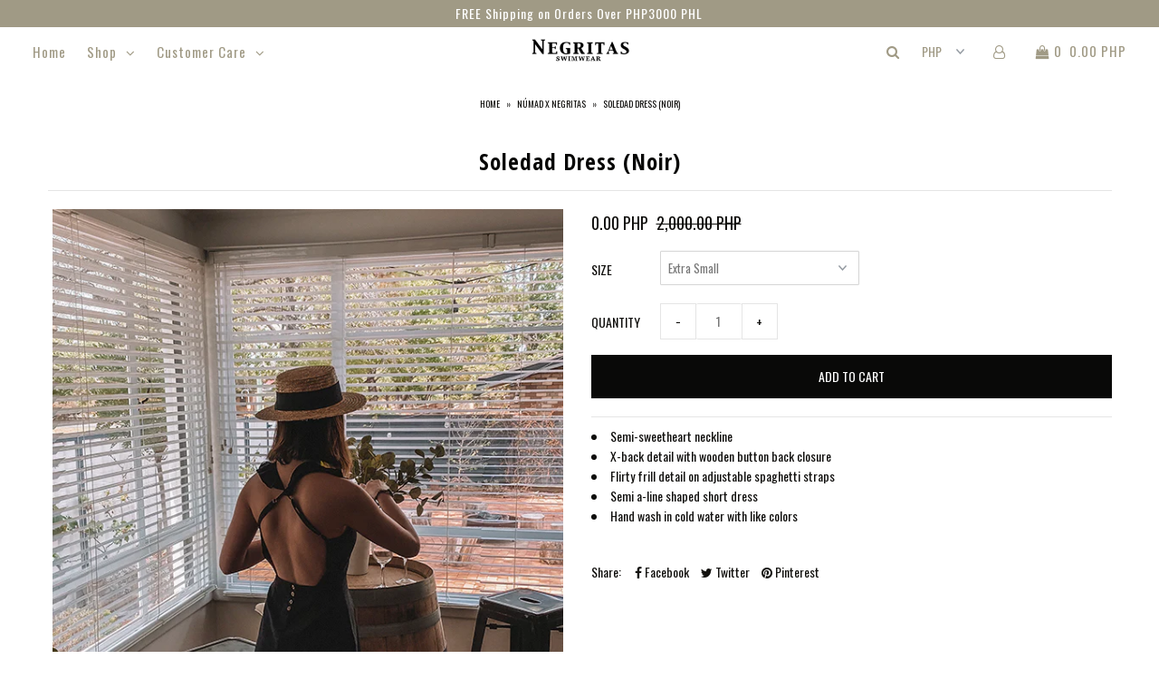

--- FILE ---
content_type: text/html; charset=utf-8
request_url: https://negritasph.com/collections/numad-x-negritas-1/products/solidad-dress-rust
body_size: 18894
content:
<!DOCTYPE html>
<!--[if lt IE 7 ]><html class="ie ie6" lang="en"> <![endif]-->
<!--[if IE 7 ]><html class="ie ie7" lang="en"> <![endif]-->
<!--[if IE 8 ]><html class="ie ie8" lang="en"> <![endif]-->
<!--[if (gte IE 9)|!(IE)]><!--><html lang="en"> <!--<![endif]-->
<head>

  <meta charset="utf-8" />

    
    

  
  

  
    

  
     

  
     

  
    

  
       

  
    

  
  
  <link href='//fonts.googleapis.com/css?family=Open+Sans+Condensed:300,700' rel='stylesheet' type='text/css'>
  

  
  
  <link href='//fonts.googleapis.com/css?family=Oswald:400,300,700' rel='stylesheet' type='text/css'>
  

  
      

  
   

  
     

  
      

  
   

  
   

  
   
  

<meta property="og:type" content="product">
<meta property="og:title" content="Soledad Dress (Noir)">
<meta property="og:url" content="https://negritasph.com/products/solidad-dress-rust">
<meta property="og:description" content="

Semi-sweetheart neckline 
X-back detail with wooden button back closure
Flirty frill detail on adjustable spaghetti straps
Semi a-line shaped short dress
Hand wash in cold water with like colors 
">

<meta property="og:image" content="http://negritasph.com/cdn/shop/products/Black1_grande.jpg?v=1589095638">
<meta property="og:image:secure_url" content="https://negritasph.com/cdn/shop/products/Black1_grande.jpg?v=1589095638">

<meta property="og:price:amount" content="0.00">
<meta property="og:price:currency" content="PHP">

<meta property="og:site_name" content="Negritas Swimwear">



<meta name="twitter:card" content="summary">


<meta name="twitter:site" content="@">


<meta name="twitter:title" content="Soledad Dress (Noir)">
<meta name="twitter:description" content="

Semi-sweetheart neckline 
X-back detail with wooden button back closure
Flirty frill detail on adjustable spaghetti straps
Semi a-line shaped short dress
Hand wash in cold water with like colors 
">
<meta name="twitter:image" content="https://negritasph.com/cdn/shop/products/Black1_large.jpg?v=1589095638">
<meta name="twitter:image:width" content="480">
<meta name="twitter:image:height" content="480">


  <!-- SEO
================================================== -->

  <title>
    Soledad Dress (Noir) &ndash; Negritas Swimwear
  </title>
  
  <meta name="description" content="Semi-sweetheart neckline  X-back detail with wooden button back closure Flirty frill detail on adjustable spaghetti straps Semi a-line shaped short dress Hand wash in cold water with like colors " />
  
  <link rel="canonical" href="https://negritasph.com/products/solidad-dress-rust" />

  <!-- CSS
================================================== -->

  <link href="//negritasph.com/cdn/shop/t/3/assets/stylesheet.css?v=90290636376347776131744006918" rel="stylesheet" type="text/css" media="all" />
  <link href="//negritasph.com/cdn/shop/t/3/assets/queries.css?v=91765159027873935131513959146" rel="stylesheet" type="text/css" media="all" />

  <!-- JS
================================================== -->

  <script type="text/javascript" src="//ajax.googleapis.com/ajax/libs/jquery/2.2.4/jquery.min.js"></script>
  <script src="//negritasph.com/cdn/shop/t/3/assets/theme.js?v=124083019567215439711516112475" type="text/javascript"></script>
  <script src="//negritasph.com/cdn/shopifycloud/storefront/assets/themes_support/option_selection-b017cd28.js" type="text/javascript"></script>  
  

  <meta name="viewport" content="width=device-width, initial-scale=1">
  
  
  <link rel="shortcut icon" href="//negritasph.com/cdn/shop/files/favi_32x32.png?v=1613663477" type="image/png" />
  
  
  <script>window.performance && window.performance.mark && window.performance.mark('shopify.content_for_header.start');</script><meta name="google-site-verification" content="hxSYV3x9ssetN9lSi7SRaeik7EUtlA1-9jeBO5EJiWA">
<meta id="shopify-digital-wallet" name="shopify-digital-wallet" content="/25084816/digital_wallets/dialog">
<meta name="shopify-checkout-api-token" content="d649cb0b57e328fefdbdb68c79741da4">
<meta id="in-context-paypal-metadata" data-shop-id="25084816" data-venmo-supported="false" data-environment="production" data-locale="en_US" data-paypal-v4="true" data-currency="PHP">
<link rel="alternate" type="application/json+oembed" href="https://negritasph.com/products/solidad-dress-rust.oembed">
<script async="async" src="/checkouts/internal/preloads.js?locale=en-PH"></script>
<script id="shopify-features" type="application/json">{"accessToken":"d649cb0b57e328fefdbdb68c79741da4","betas":["rich-media-storefront-analytics"],"domain":"negritasph.com","predictiveSearch":true,"shopId":25084816,"locale":"en"}</script>
<script>var Shopify = Shopify || {};
Shopify.shop = "la-negrita-playa.myshopify.com";
Shopify.locale = "en";
Shopify.currency = {"active":"PHP","rate":"1.0"};
Shopify.country = "PH";
Shopify.theme = {"name":"Icon","id":6707380258,"schema_name":"Icon","schema_version":"5.1.2","theme_store_id":686,"role":"main"};
Shopify.theme.handle = "null";
Shopify.theme.style = {"id":null,"handle":null};
Shopify.cdnHost = "negritasph.com/cdn";
Shopify.routes = Shopify.routes || {};
Shopify.routes.root = "/";</script>
<script type="module">!function(o){(o.Shopify=o.Shopify||{}).modules=!0}(window);</script>
<script>!function(o){function n(){var o=[];function n(){o.push(Array.prototype.slice.apply(arguments))}return n.q=o,n}var t=o.Shopify=o.Shopify||{};t.loadFeatures=n(),t.autoloadFeatures=n()}(window);</script>
<script id="shop-js-analytics" type="application/json">{"pageType":"product"}</script>
<script defer="defer" async type="module" src="//negritasph.com/cdn/shopifycloud/shop-js/modules/v2/client.init-shop-cart-sync_BdyHc3Nr.en.esm.js"></script>
<script defer="defer" async type="module" src="//negritasph.com/cdn/shopifycloud/shop-js/modules/v2/chunk.common_Daul8nwZ.esm.js"></script>
<script type="module">
  await import("//negritasph.com/cdn/shopifycloud/shop-js/modules/v2/client.init-shop-cart-sync_BdyHc3Nr.en.esm.js");
await import("//negritasph.com/cdn/shopifycloud/shop-js/modules/v2/chunk.common_Daul8nwZ.esm.js");

  window.Shopify.SignInWithShop?.initShopCartSync?.({"fedCMEnabled":true,"windoidEnabled":true});

</script>
<script id="__st">var __st={"a":25084816,"offset":28800,"reqid":"a9f35bf9-c0c5-41fc-be67-02e148b83ad1-1768955340","pageurl":"negritasph.com\/collections\/numad-x-negritas-1\/products\/solidad-dress-rust","u":"99cb68d8b077","p":"product","rtyp":"product","rid":4796747382843};</script>
<script>window.ShopifyPaypalV4VisibilityTracking = true;</script>
<script id="captcha-bootstrap">!function(){'use strict';const t='contact',e='account',n='new_comment',o=[[t,t],['blogs',n],['comments',n],[t,'customer']],c=[[e,'customer_login'],[e,'guest_login'],[e,'recover_customer_password'],[e,'create_customer']],r=t=>t.map((([t,e])=>`form[action*='/${t}']:not([data-nocaptcha='true']) input[name='form_type'][value='${e}']`)).join(','),a=t=>()=>t?[...document.querySelectorAll(t)].map((t=>t.form)):[];function s(){const t=[...o],e=r(t);return a(e)}const i='password',u='form_key',d=['recaptcha-v3-token','g-recaptcha-response','h-captcha-response',i],f=()=>{try{return window.sessionStorage}catch{return}},m='__shopify_v',_=t=>t.elements[u];function p(t,e,n=!1){try{const o=window.sessionStorage,c=JSON.parse(o.getItem(e)),{data:r}=function(t){const{data:e,action:n}=t;return t[m]||n?{data:e,action:n}:{data:t,action:n}}(c);for(const[e,n]of Object.entries(r))t.elements[e]&&(t.elements[e].value=n);n&&o.removeItem(e)}catch(o){console.error('form repopulation failed',{error:o})}}const l='form_type',E='cptcha';function T(t){t.dataset[E]=!0}const w=window,h=w.document,L='Shopify',v='ce_forms',y='captcha';let A=!1;((t,e)=>{const n=(g='f06e6c50-85a8-45c8-87d0-21a2b65856fe',I='https://cdn.shopify.com/shopifycloud/storefront-forms-hcaptcha/ce_storefront_forms_captcha_hcaptcha.v1.5.2.iife.js',D={infoText:'Protected by hCaptcha',privacyText:'Privacy',termsText:'Terms'},(t,e,n)=>{const o=w[L][v],c=o.bindForm;if(c)return c(t,g,e,D).then(n);var r;o.q.push([[t,g,e,D],n]),r=I,A||(h.body.append(Object.assign(h.createElement('script'),{id:'captcha-provider',async:!0,src:r})),A=!0)});var g,I,D;w[L]=w[L]||{},w[L][v]=w[L][v]||{},w[L][v].q=[],w[L][y]=w[L][y]||{},w[L][y].protect=function(t,e){n(t,void 0,e),T(t)},Object.freeze(w[L][y]),function(t,e,n,w,h,L){const[v,y,A,g]=function(t,e,n){const i=e?o:[],u=t?c:[],d=[...i,...u],f=r(d),m=r(i),_=r(d.filter((([t,e])=>n.includes(e))));return[a(f),a(m),a(_),s()]}(w,h,L),I=t=>{const e=t.target;return e instanceof HTMLFormElement?e:e&&e.form},D=t=>v().includes(t);t.addEventListener('submit',(t=>{const e=I(t);if(!e)return;const n=D(e)&&!e.dataset.hcaptchaBound&&!e.dataset.recaptchaBound,o=_(e),c=g().includes(e)&&(!o||!o.value);(n||c)&&t.preventDefault(),c&&!n&&(function(t){try{if(!f())return;!function(t){const e=f();if(!e)return;const n=_(t);if(!n)return;const o=n.value;o&&e.removeItem(o)}(t);const e=Array.from(Array(32),(()=>Math.random().toString(36)[2])).join('');!function(t,e){_(t)||t.append(Object.assign(document.createElement('input'),{type:'hidden',name:u})),t.elements[u].value=e}(t,e),function(t,e){const n=f();if(!n)return;const o=[...t.querySelectorAll(`input[type='${i}']`)].map((({name:t})=>t)),c=[...d,...o],r={};for(const[a,s]of new FormData(t).entries())c.includes(a)||(r[a]=s);n.setItem(e,JSON.stringify({[m]:1,action:t.action,data:r}))}(t,e)}catch(e){console.error('failed to persist form',e)}}(e),e.submit())}));const S=(t,e)=>{t&&!t.dataset[E]&&(n(t,e.some((e=>e===t))),T(t))};for(const o of['focusin','change'])t.addEventListener(o,(t=>{const e=I(t);D(e)&&S(e,y())}));const B=e.get('form_key'),M=e.get(l),P=B&&M;t.addEventListener('DOMContentLoaded',(()=>{const t=y();if(P)for(const e of t)e.elements[l].value===M&&p(e,B);[...new Set([...A(),...v().filter((t=>'true'===t.dataset.shopifyCaptcha))])].forEach((e=>S(e,t)))}))}(h,new URLSearchParams(w.location.search),n,t,e,['guest_login'])})(!0,!0)}();</script>
<script integrity="sha256-4kQ18oKyAcykRKYeNunJcIwy7WH5gtpwJnB7kiuLZ1E=" data-source-attribution="shopify.loadfeatures" defer="defer" src="//negritasph.com/cdn/shopifycloud/storefront/assets/storefront/load_feature-a0a9edcb.js" crossorigin="anonymous"></script>
<script data-source-attribution="shopify.dynamic_checkout.dynamic.init">var Shopify=Shopify||{};Shopify.PaymentButton=Shopify.PaymentButton||{isStorefrontPortableWallets:!0,init:function(){window.Shopify.PaymentButton.init=function(){};var t=document.createElement("script");t.src="https://negritasph.com/cdn/shopifycloud/portable-wallets/latest/portable-wallets.en.js",t.type="module",document.head.appendChild(t)}};
</script>
<script data-source-attribution="shopify.dynamic_checkout.buyer_consent">
  function portableWalletsHideBuyerConsent(e){var t=document.getElementById("shopify-buyer-consent"),n=document.getElementById("shopify-subscription-policy-button");t&&n&&(t.classList.add("hidden"),t.setAttribute("aria-hidden","true"),n.removeEventListener("click",e))}function portableWalletsShowBuyerConsent(e){var t=document.getElementById("shopify-buyer-consent"),n=document.getElementById("shopify-subscription-policy-button");t&&n&&(t.classList.remove("hidden"),t.removeAttribute("aria-hidden"),n.addEventListener("click",e))}window.Shopify?.PaymentButton&&(window.Shopify.PaymentButton.hideBuyerConsent=portableWalletsHideBuyerConsent,window.Shopify.PaymentButton.showBuyerConsent=portableWalletsShowBuyerConsent);
</script>
<script data-source-attribution="shopify.dynamic_checkout.cart.bootstrap">document.addEventListener("DOMContentLoaded",(function(){function t(){return document.querySelector("shopify-accelerated-checkout-cart, shopify-accelerated-checkout")}if(t())Shopify.PaymentButton.init();else{new MutationObserver((function(e,n){t()&&(Shopify.PaymentButton.init(),n.disconnect())})).observe(document.body,{childList:!0,subtree:!0})}}));
</script>
<link id="shopify-accelerated-checkout-styles" rel="stylesheet" media="screen" href="https://negritasph.com/cdn/shopifycloud/portable-wallets/latest/accelerated-checkout-backwards-compat.css" crossorigin="anonymous">
<style id="shopify-accelerated-checkout-cart">
        #shopify-buyer-consent {
  margin-top: 1em;
  display: inline-block;
  width: 100%;
}

#shopify-buyer-consent.hidden {
  display: none;
}

#shopify-subscription-policy-button {
  background: none;
  border: none;
  padding: 0;
  text-decoration: underline;
  font-size: inherit;
  cursor: pointer;
}

#shopify-subscription-policy-button::before {
  box-shadow: none;
}

      </style>

<script>window.performance && window.performance.mark && window.performance.mark('shopify.content_for_header.end');</script>
  <link rel="next" href="/next"/>
  <link rel="prev" href="/prev"/>
  
<link href="https://monorail-edge.shopifysvc.com" rel="dns-prefetch">
<script>(function(){if ("sendBeacon" in navigator && "performance" in window) {try {var session_token_from_headers = performance.getEntriesByType('navigation')[0].serverTiming.find(x => x.name == '_s').description;} catch {var session_token_from_headers = undefined;}var session_cookie_matches = document.cookie.match(/_shopify_s=([^;]*)/);var session_token_from_cookie = session_cookie_matches && session_cookie_matches.length === 2 ? session_cookie_matches[1] : "";var session_token = session_token_from_headers || session_token_from_cookie || "";function handle_abandonment_event(e) {var entries = performance.getEntries().filter(function(entry) {return /monorail-edge.shopifysvc.com/.test(entry.name);});if (!window.abandonment_tracked && entries.length === 0) {window.abandonment_tracked = true;var currentMs = Date.now();var navigation_start = performance.timing.navigationStart;var payload = {shop_id: 25084816,url: window.location.href,navigation_start,duration: currentMs - navigation_start,session_token,page_type: "product"};window.navigator.sendBeacon("https://monorail-edge.shopifysvc.com/v1/produce", JSON.stringify({schema_id: "online_store_buyer_site_abandonment/1.1",payload: payload,metadata: {event_created_at_ms: currentMs,event_sent_at_ms: currentMs}}));}}window.addEventListener('pagehide', handle_abandonment_event);}}());</script>
<script id="web-pixels-manager-setup">(function e(e,d,r,n,o){if(void 0===o&&(o={}),!Boolean(null===(a=null===(i=window.Shopify)||void 0===i?void 0:i.analytics)||void 0===a?void 0:a.replayQueue)){var i,a;window.Shopify=window.Shopify||{};var t=window.Shopify;t.analytics=t.analytics||{};var s=t.analytics;s.replayQueue=[],s.publish=function(e,d,r){return s.replayQueue.push([e,d,r]),!0};try{self.performance.mark("wpm:start")}catch(e){}var l=function(){var e={modern:/Edge?\/(1{2}[4-9]|1[2-9]\d|[2-9]\d{2}|\d{4,})\.\d+(\.\d+|)|Firefox\/(1{2}[4-9]|1[2-9]\d|[2-9]\d{2}|\d{4,})\.\d+(\.\d+|)|Chrom(ium|e)\/(9{2}|\d{3,})\.\d+(\.\d+|)|(Maci|X1{2}).+ Version\/(15\.\d+|(1[6-9]|[2-9]\d|\d{3,})\.\d+)([,.]\d+|)( \(\w+\)|)( Mobile\/\w+|) Safari\/|Chrome.+OPR\/(9{2}|\d{3,})\.\d+\.\d+|(CPU[ +]OS|iPhone[ +]OS|CPU[ +]iPhone|CPU IPhone OS|CPU iPad OS)[ +]+(15[._]\d+|(1[6-9]|[2-9]\d|\d{3,})[._]\d+)([._]\d+|)|Android:?[ /-](13[3-9]|1[4-9]\d|[2-9]\d{2}|\d{4,})(\.\d+|)(\.\d+|)|Android.+Firefox\/(13[5-9]|1[4-9]\d|[2-9]\d{2}|\d{4,})\.\d+(\.\d+|)|Android.+Chrom(ium|e)\/(13[3-9]|1[4-9]\d|[2-9]\d{2}|\d{4,})\.\d+(\.\d+|)|SamsungBrowser\/([2-9]\d|\d{3,})\.\d+/,legacy:/Edge?\/(1[6-9]|[2-9]\d|\d{3,})\.\d+(\.\d+|)|Firefox\/(5[4-9]|[6-9]\d|\d{3,})\.\d+(\.\d+|)|Chrom(ium|e)\/(5[1-9]|[6-9]\d|\d{3,})\.\d+(\.\d+|)([\d.]+$|.*Safari\/(?![\d.]+ Edge\/[\d.]+$))|(Maci|X1{2}).+ Version\/(10\.\d+|(1[1-9]|[2-9]\d|\d{3,})\.\d+)([,.]\d+|)( \(\w+\)|)( Mobile\/\w+|) Safari\/|Chrome.+OPR\/(3[89]|[4-9]\d|\d{3,})\.\d+\.\d+|(CPU[ +]OS|iPhone[ +]OS|CPU[ +]iPhone|CPU IPhone OS|CPU iPad OS)[ +]+(10[._]\d+|(1[1-9]|[2-9]\d|\d{3,})[._]\d+)([._]\d+|)|Android:?[ /-](13[3-9]|1[4-9]\d|[2-9]\d{2}|\d{4,})(\.\d+|)(\.\d+|)|Mobile Safari.+OPR\/([89]\d|\d{3,})\.\d+\.\d+|Android.+Firefox\/(13[5-9]|1[4-9]\d|[2-9]\d{2}|\d{4,})\.\d+(\.\d+|)|Android.+Chrom(ium|e)\/(13[3-9]|1[4-9]\d|[2-9]\d{2}|\d{4,})\.\d+(\.\d+|)|Android.+(UC? ?Browser|UCWEB|U3)[ /]?(15\.([5-9]|\d{2,})|(1[6-9]|[2-9]\d|\d{3,})\.\d+)\.\d+|SamsungBrowser\/(5\.\d+|([6-9]|\d{2,})\.\d+)|Android.+MQ{2}Browser\/(14(\.(9|\d{2,})|)|(1[5-9]|[2-9]\d|\d{3,})(\.\d+|))(\.\d+|)|K[Aa][Ii]OS\/(3\.\d+|([4-9]|\d{2,})\.\d+)(\.\d+|)/},d=e.modern,r=e.legacy,n=navigator.userAgent;return n.match(d)?"modern":n.match(r)?"legacy":"unknown"}(),u="modern"===l?"modern":"legacy",c=(null!=n?n:{modern:"",legacy:""})[u],f=function(e){return[e.baseUrl,"/wpm","/b",e.hashVersion,"modern"===e.buildTarget?"m":"l",".js"].join("")}({baseUrl:d,hashVersion:r,buildTarget:u}),m=function(e){var d=e.version,r=e.bundleTarget,n=e.surface,o=e.pageUrl,i=e.monorailEndpoint;return{emit:function(e){var a=e.status,t=e.errorMsg,s=(new Date).getTime(),l=JSON.stringify({metadata:{event_sent_at_ms:s},events:[{schema_id:"web_pixels_manager_load/3.1",payload:{version:d,bundle_target:r,page_url:o,status:a,surface:n,error_msg:t},metadata:{event_created_at_ms:s}}]});if(!i)return console&&console.warn&&console.warn("[Web Pixels Manager] No Monorail endpoint provided, skipping logging."),!1;try{return self.navigator.sendBeacon.bind(self.navigator)(i,l)}catch(e){}var u=new XMLHttpRequest;try{return u.open("POST",i,!0),u.setRequestHeader("Content-Type","text/plain"),u.send(l),!0}catch(e){return console&&console.warn&&console.warn("[Web Pixels Manager] Got an unhandled error while logging to Monorail."),!1}}}}({version:r,bundleTarget:l,surface:e.surface,pageUrl:self.location.href,monorailEndpoint:e.monorailEndpoint});try{o.browserTarget=l,function(e){var d=e.src,r=e.async,n=void 0===r||r,o=e.onload,i=e.onerror,a=e.sri,t=e.scriptDataAttributes,s=void 0===t?{}:t,l=document.createElement("script"),u=document.querySelector("head"),c=document.querySelector("body");if(l.async=n,l.src=d,a&&(l.integrity=a,l.crossOrigin="anonymous"),s)for(var f in s)if(Object.prototype.hasOwnProperty.call(s,f))try{l.dataset[f]=s[f]}catch(e){}if(o&&l.addEventListener("load",o),i&&l.addEventListener("error",i),u)u.appendChild(l);else{if(!c)throw new Error("Did not find a head or body element to append the script");c.appendChild(l)}}({src:f,async:!0,onload:function(){if(!function(){var e,d;return Boolean(null===(d=null===(e=window.Shopify)||void 0===e?void 0:e.analytics)||void 0===d?void 0:d.initialized)}()){var d=window.webPixelsManager.init(e)||void 0;if(d){var r=window.Shopify.analytics;r.replayQueue.forEach((function(e){var r=e[0],n=e[1],o=e[2];d.publishCustomEvent(r,n,o)})),r.replayQueue=[],r.publish=d.publishCustomEvent,r.visitor=d.visitor,r.initialized=!0}}},onerror:function(){return m.emit({status:"failed",errorMsg:"".concat(f," has failed to load")})},sri:function(e){var d=/^sha384-[A-Za-z0-9+/=]+$/;return"string"==typeof e&&d.test(e)}(c)?c:"",scriptDataAttributes:o}),m.emit({status:"loading"})}catch(e){m.emit({status:"failed",errorMsg:(null==e?void 0:e.message)||"Unknown error"})}}})({shopId: 25084816,storefrontBaseUrl: "https://negritasph.com",extensionsBaseUrl: "https://extensions.shopifycdn.com/cdn/shopifycloud/web-pixels-manager",monorailEndpoint: "https://monorail-edge.shopifysvc.com/unstable/produce_batch",surface: "storefront-renderer",enabledBetaFlags: ["2dca8a86"],webPixelsConfigList: [{"id":"1016660120","configuration":"{\"config\":\"{\\\"google_tag_ids\\\":[\\\"G-KK5X7TRJLX\\\"],\\\"target_country\\\":\\\"PH\\\",\\\"gtag_events\\\":[{\\\"type\\\":\\\"search\\\",\\\"action_label\\\":\\\"G-KK5X7TRJLX\\\"},{\\\"type\\\":\\\"begin_checkout\\\",\\\"action_label\\\":\\\"G-KK5X7TRJLX\\\"},{\\\"type\\\":\\\"view_item\\\",\\\"action_label\\\":\\\"G-KK5X7TRJLX\\\"},{\\\"type\\\":\\\"purchase\\\",\\\"action_label\\\":\\\"G-KK5X7TRJLX\\\"},{\\\"type\\\":\\\"page_view\\\",\\\"action_label\\\":\\\"G-KK5X7TRJLX\\\"},{\\\"type\\\":\\\"add_payment_info\\\",\\\"action_label\\\":\\\"G-KK5X7TRJLX\\\"},{\\\"type\\\":\\\"add_to_cart\\\",\\\"action_label\\\":\\\"G-KK5X7TRJLX\\\"}],\\\"enable_monitoring_mode\\\":false}\"}","eventPayloadVersion":"v1","runtimeContext":"OPEN","scriptVersion":"b2a88bafab3e21179ed38636efcd8a93","type":"APP","apiClientId":1780363,"privacyPurposes":[],"dataSharingAdjustments":{"protectedCustomerApprovalScopes":["read_customer_address","read_customer_email","read_customer_name","read_customer_personal_data","read_customer_phone"]}},{"id":"81100952","eventPayloadVersion":"v1","runtimeContext":"LAX","scriptVersion":"1","type":"CUSTOM","privacyPurposes":["MARKETING"],"name":"Meta pixel (migrated)"},{"id":"122683544","eventPayloadVersion":"v1","runtimeContext":"LAX","scriptVersion":"1","type":"CUSTOM","privacyPurposes":["ANALYTICS"],"name":"Google Analytics tag (migrated)"},{"id":"shopify-app-pixel","configuration":"{}","eventPayloadVersion":"v1","runtimeContext":"STRICT","scriptVersion":"0450","apiClientId":"shopify-pixel","type":"APP","privacyPurposes":["ANALYTICS","MARKETING"]},{"id":"shopify-custom-pixel","eventPayloadVersion":"v1","runtimeContext":"LAX","scriptVersion":"0450","apiClientId":"shopify-pixel","type":"CUSTOM","privacyPurposes":["ANALYTICS","MARKETING"]}],isMerchantRequest: false,initData: {"shop":{"name":"Negritas Swimwear","paymentSettings":{"currencyCode":"PHP"},"myshopifyDomain":"la-negrita-playa.myshopify.com","countryCode":"PH","storefrontUrl":"https:\/\/negritasph.com"},"customer":null,"cart":null,"checkout":null,"productVariants":[{"price":{"amount":0.0,"currencyCode":"PHP"},"product":{"title":"Soledad Dress (Noir)","vendor":"Numad","id":"4796747382843","untranslatedTitle":"Soledad Dress (Noir)","url":"\/products\/solidad-dress-rust","type":"Resortwear"},"id":"33339998076987","image":{"src":"\/\/negritasph.com\/cdn\/shop\/products\/Black1.jpg?v=1589095638"},"sku":"","title":"Extra Small","untranslatedTitle":"Extra Small"},{"price":{"amount":0.0,"currencyCode":"PHP"},"product":{"title":"Soledad Dress (Noir)","vendor":"Numad","id":"4796747382843","untranslatedTitle":"Soledad Dress (Noir)","url":"\/products\/solidad-dress-rust","type":"Resortwear"},"id":"33339998109755","image":{"src":"\/\/negritasph.com\/cdn\/shop\/products\/Black1.jpg?v=1589095638"},"sku":"","title":"Small","untranslatedTitle":"Small"},{"price":{"amount":0.0,"currencyCode":"PHP"},"product":{"title":"Soledad Dress (Noir)","vendor":"Numad","id":"4796747382843","untranslatedTitle":"Soledad Dress (Noir)","url":"\/products\/solidad-dress-rust","type":"Resortwear"},"id":"33339998142523","image":{"src":"\/\/negritasph.com\/cdn\/shop\/products\/Black1.jpg?v=1589095638"},"sku":"","title":"Medium","untranslatedTitle":"Medium"},{"price":{"amount":0.0,"currencyCode":"PHP"},"product":{"title":"Soledad Dress (Noir)","vendor":"Numad","id":"4796747382843","untranslatedTitle":"Soledad Dress (Noir)","url":"\/products\/solidad-dress-rust","type":"Resortwear"},"id":"33339998175291","image":{"src":"\/\/negritasph.com\/cdn\/shop\/products\/Black1.jpg?v=1589095638"},"sku":"","title":"Large","untranslatedTitle":"Large"}],"purchasingCompany":null},},"https://negritasph.com/cdn","fcfee988w5aeb613cpc8e4bc33m6693e112",{"modern":"","legacy":""},{"shopId":"25084816","storefrontBaseUrl":"https:\/\/negritasph.com","extensionBaseUrl":"https:\/\/extensions.shopifycdn.com\/cdn\/shopifycloud\/web-pixels-manager","surface":"storefront-renderer","enabledBetaFlags":"[\"2dca8a86\"]","isMerchantRequest":"false","hashVersion":"fcfee988w5aeb613cpc8e4bc33m6693e112","publish":"custom","events":"[[\"page_viewed\",{}],[\"product_viewed\",{\"productVariant\":{\"price\":{\"amount\":0.0,\"currencyCode\":\"PHP\"},\"product\":{\"title\":\"Soledad Dress (Noir)\",\"vendor\":\"Numad\",\"id\":\"4796747382843\",\"untranslatedTitle\":\"Soledad Dress (Noir)\",\"url\":\"\/products\/solidad-dress-rust\",\"type\":\"Resortwear\"},\"id\":\"33339998076987\",\"image\":{\"src\":\"\/\/negritasph.com\/cdn\/shop\/products\/Black1.jpg?v=1589095638\"},\"sku\":\"\",\"title\":\"Extra Small\",\"untranslatedTitle\":\"Extra Small\"}}]]"});</script><script>
  window.ShopifyAnalytics = window.ShopifyAnalytics || {};
  window.ShopifyAnalytics.meta = window.ShopifyAnalytics.meta || {};
  window.ShopifyAnalytics.meta.currency = 'PHP';
  var meta = {"product":{"id":4796747382843,"gid":"gid:\/\/shopify\/Product\/4796747382843","vendor":"Numad","type":"Resortwear","handle":"solidad-dress-rust","variants":[{"id":33339998076987,"price":0,"name":"Soledad Dress (Noir) - Extra Small","public_title":"Extra Small","sku":""},{"id":33339998109755,"price":0,"name":"Soledad Dress (Noir) - Small","public_title":"Small","sku":""},{"id":33339998142523,"price":0,"name":"Soledad Dress (Noir) - Medium","public_title":"Medium","sku":""},{"id":33339998175291,"price":0,"name":"Soledad Dress (Noir) - Large","public_title":"Large","sku":""}],"remote":false},"page":{"pageType":"product","resourceType":"product","resourceId":4796747382843,"requestId":"a9f35bf9-c0c5-41fc-be67-02e148b83ad1-1768955340"}};
  for (var attr in meta) {
    window.ShopifyAnalytics.meta[attr] = meta[attr];
  }
</script>
<script class="analytics">
  (function () {
    var customDocumentWrite = function(content) {
      var jquery = null;

      if (window.jQuery) {
        jquery = window.jQuery;
      } else if (window.Checkout && window.Checkout.$) {
        jquery = window.Checkout.$;
      }

      if (jquery) {
        jquery('body').append(content);
      }
    };

    var hasLoggedConversion = function(token) {
      if (token) {
        return document.cookie.indexOf('loggedConversion=' + token) !== -1;
      }
      return false;
    }

    var setCookieIfConversion = function(token) {
      if (token) {
        var twoMonthsFromNow = new Date(Date.now());
        twoMonthsFromNow.setMonth(twoMonthsFromNow.getMonth() + 2);

        document.cookie = 'loggedConversion=' + token + '; expires=' + twoMonthsFromNow;
      }
    }

    var trekkie = window.ShopifyAnalytics.lib = window.trekkie = window.trekkie || [];
    if (trekkie.integrations) {
      return;
    }
    trekkie.methods = [
      'identify',
      'page',
      'ready',
      'track',
      'trackForm',
      'trackLink'
    ];
    trekkie.factory = function(method) {
      return function() {
        var args = Array.prototype.slice.call(arguments);
        args.unshift(method);
        trekkie.push(args);
        return trekkie;
      };
    };
    for (var i = 0; i < trekkie.methods.length; i++) {
      var key = trekkie.methods[i];
      trekkie[key] = trekkie.factory(key);
    }
    trekkie.load = function(config) {
      trekkie.config = config || {};
      trekkie.config.initialDocumentCookie = document.cookie;
      var first = document.getElementsByTagName('script')[0];
      var script = document.createElement('script');
      script.type = 'text/javascript';
      script.onerror = function(e) {
        var scriptFallback = document.createElement('script');
        scriptFallback.type = 'text/javascript';
        scriptFallback.onerror = function(error) {
                var Monorail = {
      produce: function produce(monorailDomain, schemaId, payload) {
        var currentMs = new Date().getTime();
        var event = {
          schema_id: schemaId,
          payload: payload,
          metadata: {
            event_created_at_ms: currentMs,
            event_sent_at_ms: currentMs
          }
        };
        return Monorail.sendRequest("https://" + monorailDomain + "/v1/produce", JSON.stringify(event));
      },
      sendRequest: function sendRequest(endpointUrl, payload) {
        // Try the sendBeacon API
        if (window && window.navigator && typeof window.navigator.sendBeacon === 'function' && typeof window.Blob === 'function' && !Monorail.isIos12()) {
          var blobData = new window.Blob([payload], {
            type: 'text/plain'
          });

          if (window.navigator.sendBeacon(endpointUrl, blobData)) {
            return true;
          } // sendBeacon was not successful

        } // XHR beacon

        var xhr = new XMLHttpRequest();

        try {
          xhr.open('POST', endpointUrl);
          xhr.setRequestHeader('Content-Type', 'text/plain');
          xhr.send(payload);
        } catch (e) {
          console.log(e);
        }

        return false;
      },
      isIos12: function isIos12() {
        return window.navigator.userAgent.lastIndexOf('iPhone; CPU iPhone OS 12_') !== -1 || window.navigator.userAgent.lastIndexOf('iPad; CPU OS 12_') !== -1;
      }
    };
    Monorail.produce('monorail-edge.shopifysvc.com',
      'trekkie_storefront_load_errors/1.1',
      {shop_id: 25084816,
      theme_id: 6707380258,
      app_name: "storefront",
      context_url: window.location.href,
      source_url: "//negritasph.com/cdn/s/trekkie.storefront.cd680fe47e6c39ca5d5df5f0a32d569bc48c0f27.min.js"});

        };
        scriptFallback.async = true;
        scriptFallback.src = '//negritasph.com/cdn/s/trekkie.storefront.cd680fe47e6c39ca5d5df5f0a32d569bc48c0f27.min.js';
        first.parentNode.insertBefore(scriptFallback, first);
      };
      script.async = true;
      script.src = '//negritasph.com/cdn/s/trekkie.storefront.cd680fe47e6c39ca5d5df5f0a32d569bc48c0f27.min.js';
      first.parentNode.insertBefore(script, first);
    };
    trekkie.load(
      {"Trekkie":{"appName":"storefront","development":false,"defaultAttributes":{"shopId":25084816,"isMerchantRequest":null,"themeId":6707380258,"themeCityHash":"14403108920368164817","contentLanguage":"en","currency":"PHP","eventMetadataId":"8332721d-8ce4-4677-bb75-c6a97d4ce6df"},"isServerSideCookieWritingEnabled":true,"monorailRegion":"shop_domain","enabledBetaFlags":["65f19447"]},"Session Attribution":{},"S2S":{"facebookCapiEnabled":false,"source":"trekkie-storefront-renderer","apiClientId":580111}}
    );

    var loaded = false;
    trekkie.ready(function() {
      if (loaded) return;
      loaded = true;

      window.ShopifyAnalytics.lib = window.trekkie;

      var originalDocumentWrite = document.write;
      document.write = customDocumentWrite;
      try { window.ShopifyAnalytics.merchantGoogleAnalytics.call(this); } catch(error) {};
      document.write = originalDocumentWrite;

      window.ShopifyAnalytics.lib.page(null,{"pageType":"product","resourceType":"product","resourceId":4796747382843,"requestId":"a9f35bf9-c0c5-41fc-be67-02e148b83ad1-1768955340","shopifyEmitted":true});

      var match = window.location.pathname.match(/checkouts\/(.+)\/(thank_you|post_purchase)/)
      var token = match? match[1]: undefined;
      if (!hasLoggedConversion(token)) {
        setCookieIfConversion(token);
        window.ShopifyAnalytics.lib.track("Viewed Product",{"currency":"PHP","variantId":33339998076987,"productId":4796747382843,"productGid":"gid:\/\/shopify\/Product\/4796747382843","name":"Soledad Dress (Noir) - Extra Small","price":"0.00","sku":"","brand":"Numad","variant":"Extra Small","category":"Resortwear","nonInteraction":true,"remote":false},undefined,undefined,{"shopifyEmitted":true});
      window.ShopifyAnalytics.lib.track("monorail:\/\/trekkie_storefront_viewed_product\/1.1",{"currency":"PHP","variantId":33339998076987,"productId":4796747382843,"productGid":"gid:\/\/shopify\/Product\/4796747382843","name":"Soledad Dress (Noir) - Extra Small","price":"0.00","sku":"","brand":"Numad","variant":"Extra Small","category":"Resortwear","nonInteraction":true,"remote":false,"referer":"https:\/\/negritasph.com\/collections\/numad-x-negritas-1\/products\/solidad-dress-rust"});
      }
    });


        var eventsListenerScript = document.createElement('script');
        eventsListenerScript.async = true;
        eventsListenerScript.src = "//negritasph.com/cdn/shopifycloud/storefront/assets/shop_events_listener-3da45d37.js";
        document.getElementsByTagName('head')[0].appendChild(eventsListenerScript);

})();</script>
  <script>
  if (!window.ga || (window.ga && typeof window.ga !== 'function')) {
    window.ga = function ga() {
      (window.ga.q = window.ga.q || []).push(arguments);
      if (window.Shopify && window.Shopify.analytics && typeof window.Shopify.analytics.publish === 'function') {
        window.Shopify.analytics.publish("ga_stub_called", {}, {sendTo: "google_osp_migration"});
      }
      console.error("Shopify's Google Analytics stub called with:", Array.from(arguments), "\nSee https://help.shopify.com/manual/promoting-marketing/pixels/pixel-migration#google for more information.");
    };
    if (window.Shopify && window.Shopify.analytics && typeof window.Shopify.analytics.publish === 'function') {
      window.Shopify.analytics.publish("ga_stub_initialized", {}, {sendTo: "google_osp_migration"});
    }
  }
</script>
<script
  defer
  src="https://negritasph.com/cdn/shopifycloud/perf-kit/shopify-perf-kit-3.0.4.min.js"
  data-application="storefront-renderer"
  data-shop-id="25084816"
  data-render-region="gcp-us-central1"
  data-page-type="product"
  data-theme-instance-id="6707380258"
  data-theme-name="Icon"
  data-theme-version="5.1.2"
  data-monorail-region="shop_domain"
  data-resource-timing-sampling-rate="10"
  data-shs="true"
  data-shs-beacon="true"
  data-shs-export-with-fetch="true"
  data-shs-logs-sample-rate="1"
  data-shs-beacon-endpoint="https://negritasph.com/api/collect"
></script>
</head>

<body class="gridlock shifter-left product">
  
  <div id="CartDrawer" class="drawer drawer--right">
  <div class="drawer__header">
    <div class="table-cell">
    <h3>My Cart</h3>
    </div>
    <div class="table-cell">
    <span class="drawer__close js-drawer-close">
        Close
    </span>
    </div>
  </div>
  <div id="CartContainer"></div>
</div>
  
  <div class="shifter-page  is-moved-by-drawer" id="PageContainer">  
    <div id="shopify-section-header" class="shopify-section"><header class="scrollheader" data-section-id="header">
  <div class="bannertop gridlock-fluid">
    <div class="row">
      
      <div class=" desktop-12 tablet-6 mobile-3" id="banner-message">
        FREE Shipping on Orders Over PHP3000 PHL
      </div>
      

      
      <!-- Shown on Mobile Only -->
<ul id="cart" class="mobile-3 tablet-6 mobile-only">  
  <li><span class="shifter-handle"><i class="fa fa-bars" aria-hidden="true"></i></span></li>
  <li class="seeks"><a id="inline" href="#search_popup" class="open_popup"><i class="fa fa-search" aria-hidden="true"></i></a>
    <select class="currency-picker" name="currencies">
  
  
  <option value="PHP" selected="selected">PHP</option>
  
  
  <option value="USD">USD</option>
  
  
  
  <option value="IDR">IDR</option>
  
  
  
  <option value="SGD">SGD</option>
  
  
  
  <option value="HKD">HKD</option>
  
  
</select>
</li>
  
  <li class="cust">
    
    <a href="/account/login"><i class="fa fa-user-o" aria-hidden="true"></i></a>
    
  </li>
  
  <li>
    <a href="/cart" class="site-header__cart-toggle js-drawer-open-right" aria-controls="CartDrawer" aria-expanded="false">
      <span class="cart-words">My Cart</span>
      &nbsp;<i class="fa fa-shopping-bag" aria-hidden="true"></i>
      <span class="CartCount">0</span>
    </a> 
  </li>       
</ul>  
    </div>
  </div> 
  <div id="navigation" class="gridlock-fluid">
    <div class="row">
      <div class="nav-container desktop-12 tablet-6 mobile-3">
        
        
        
        <nav class=" nav-left desktop-5 ">
          
          <ul id="main-nav" role="navigation"> 
            
            
<li><a href="/" title="">Home</a></li>

            
            
<li class="dropdown"><a href="/collections/shop-all" title="">Shop</a>  
  <ul class="megamenu">
    <div class="mega-container">
      
      <span class="desktop-3 tablet-hide mm-image"><a href="">
        <img src="//negritasph.com/cdn/shop/files/square_300x.jpg?v=1613732413">
      </a>
      </span>
           
      <span class="desktop-9 tablet-6">      
          
              
        <li class="desktop-6 tablet-fourth">
          <h4>Swimmies</h4>
          <ul class="mega-stack" >
            
            <li><a href="/collections/one-piece-swimmie" title="">One Piece Swimmies</a></li>
            
            <li><a href="/collections/bikini-tops" title="">Bikini Tops</a></li>
            
            <li><a href="/collections/bikini-bottoms" title="">Bikini Bottoms</a></li>
            
            <li><a href="/collections/thenegritalife" title="">Hats</a></li>
            
            <li><a href="/collections/sale" title="">Archive Sale</a></li>
            
          </ul>
        </li>
              
        <li class="desktop-6 tablet-fourth">
          <h4>Númad x Negritas</h4>
          <ul class="mega-stack" >
            
            <li><a href="/collections/alisha" title="">Alisha</a></li>
            
            <li><a href="/collections/numad-x-negritas" title="">Chiquita</a></li>
            
            <li><a href="/collections/cruz" title="">Cruz</a></li>
            
            <li><a href="/collections/kahlo" title="">Kahlo</a></li>
            
            <li><a href="/collections/monty" title="">Monty</a></li>
            
            <li><a href="/collections/reina" title="">Reina</a></li>
            
            <li><a href="/collections/salome" title="">Salomé</a></li>
            
            <li><a href="/collections/soledad" title="">Soledad</a></li>
            
            <li><a href="/collections/valeria" title="">Valeria</a></li>
            
            <li><a href="/collections/numad-x-negritas-1" title="">Shop All Resortwear</a></li>
            
          </ul>
        </li>
         
      </span>      
    </div>
  </ul>
</li>

            
            
<li class="dropdown"><a href="/pages/customer-care" class="dlinks">Customer Care</a>  
  
  <ul class="submenu">
    
    
    <li><a href="/pages/size-chart">Size Chart</a></li>    
    

    
    
    <li><a href="/pages/shipping-options">Shipping Options</a></li>    
    

    
    
    <li><a href="/pages/customer-care">Payment Options</a></li>    
    

    
    
    <li><a href="/pages/returns">Returns</a></li>    
    

    
    
    <li><a href="/pages/wanna-work-with-us">Wanna work with us?</a></li>    
    

    
    
    <li><a href="/pages/terms-and-conditions">Terms and Conditions</a></li>    
    

    
  </ul>
  
</li>

            
          </ul>  
          
        </nav>

        
        <div id="logo" class="desktop-2 tablet-6 mobile-3">       
            
<a href="/">
              <img src="//negritasph.com/cdn/shop/files/NEGRITAS_400x.jpg?v=1613662824" itemprop="logo">        
            </a>
                         
        </div> 
          
        
        
        <ul id="cart" class="desktop-5 tablet-3 mobile-hide right">                  
          <li class="seeks"><a id="inline" href="#search_popup" class="open_popup"><i class="fa fa-search" aria-hidden="true"></i></a>
            <select class="currency-picker" name="currencies">
  
  
  <option value="PHP" selected="selected">PHP</option>
  
  
  <option value="USD">USD</option>
  
  
  
  <option value="IDR">IDR</option>
  
  
  
  <option value="SGD">SGD</option>
  
  
  
  <option value="HKD">HKD</option>
  
  
</select>
</li>
          
          <li class="cust">
            
            <a href="/account/login"><i class="fa fa-user-o" aria-hidden="true"></i></a>
            
          </li>
          
          <li>
            <a href="/cart" class="site-header__cart-toggle js-drawer-open-right" aria-controls="CartDrawer" aria-expanded="false">
              <span class="cart-words"></span>
      			&nbsp;<i class="fa fa-shopping-bag" aria-hidden="true"></i>
              <span class="CartCount">0</span>
              &nbsp;<span class="CartCost"><span class=money>0.00 PHP</span></span>
            </a> 
          </li>
        </ul>
        
        
      </div>
    </div>  
  </div>
</header>

<div id="phantom"></div>   

<style>
  
  @media screen and ( min-width: 740px ) {
  #logo img { max-width: 120px; }
  }
  
  
  
  
  #logo { text-align: center! important; }
  #logo a { float: none; }

  
  
  
  
  .bannertop { text-align: center! important; }
  
  
  
  .bannertop {
    font-size: 14px;
  }
  .bannertop ul#cart li a {
    font-size: 14px;
  }
  .bannertop select.currency-picker {
    font-family: 'Oswald', sans-serif;
    font-size: 14px;
  }
  #logo a { 
    font-size: 20px; 
    text-transform: uppercase; 
    font-weight: 700; 
  }  
</style>






		
</div>
    <div class="page-wrap">
      
      	
      <div id="content" class="row">	
        
        
<div id="breadcrumb" class="desktop-12 tablet-6 mobile-3">
  <a href="/" class="homepage-link" title="Home">Home</a>
  
              
  <span class="separator">&raquo;</span> 
  
  
  <a href="/collections/numad-x-negritas-1" title="">Númad x Negritas</a>
  
  
  <span class="separator">&raquo;</span>
  <span class="page-title">Soledad Dress (Noir)</span>
  
</div>

<div class="clear"></div>	
        	
        <div id="shopify-section-product-template" class="shopify-section"><div itemscope itemtype="http://schema.org/Product" id="product-4796747382843" class="product-page product-template" data-product-id="4796747382843" data-section-id="product-template" data-enable-history-state="true" data-section-type="product-section">

  <meta itemprop="url" content="https://negritasph.com/products/solidad-dress-rust">
  <meta itemprop="image" content="//negritasph.com/cdn/shop/products/Black1_grande.jpg?v=1589095638">

  <div class="section-title desktop-12 mobile-3">
    <h1 itemprop="name">Soledad Dress (Noir)</h1>
  </div>  

  <div class="clear"></div>

  <div id="product-photos" class="desktop-6 mobile-3">
    
    <div id="product-main-image" class="desktop-12 main-product-image">
      <img id="4796747382843" data-image-id="" src="//negritasph.com/cdn/shop/products/Black1.jpg?v=1589095638" alt='' title="Soledad Dress (Noir)"/>
    </div>

    
  </div>
  

  <div id="product-right" class="desktop-6 mobile-3">
     
    <div class="desktop-1 right mobile-hide">
      
      <a href="/collections/numad-x-negritas-1/products/solidad-dress-white" title=""><i class="icon-angle-left icon-2x"></i></a>
      
      &nbsp;
      
      <a href="/collections/numad-x-negritas-1/products/alisha-dress-rust" title=""><i class="icon-angle-right icon-2x"></i></a>
      
    </div>
    
    <div id="product-description">
      
      <div itemprop="offers" itemscope itemtype="http://schema.org/Offer">
        <p id="product-price">
          
          
          <span class="product-price" itemprop="price"><span class=money>0.00 PHP</span></span>&nbsp;<span class="was"><span class=money>2,000.00 PHP</span></span>
          
          
        </p> 

        <meta itemprop="priceCurrency" content="PHP">
        <link itemprop="availability" href="http://schema.org/InStock">

        

        
<form action="/cart/add" method="post" data-money-format="<span class=money>{{amount}} PHP</span>" class="product_form with_variants" id="AddToCartForm" data-product="{&quot;id&quot;:4796747382843,&quot;title&quot;:&quot;Soledad Dress (Noir)&quot;,&quot;handle&quot;:&quot;solidad-dress-rust&quot;,&quot;description&quot;:&quot;\u003cdiv\u003e\u003c\/div\u003e\n\u003cul\u003e\n\u003cli\u003eSemi-sweetheart neckline \u003c\/li\u003e\n\u003cli\u003eX-back detail with wooden button back closure\u003c\/li\u003e\n\u003cli\u003eFlirty frill detail on adjustable spaghetti straps\u003c\/li\u003e\n\u003cli\u003eSemi a-line shaped short dress\u003c\/li\u003e\n\u003cli\u003eHand wash in cold water with like colors \u003c\/li\u003e\n\u003c\/ul\u003e&quot;,&quot;published_at&quot;:&quot;2020-04-15T12:54:53+08:00&quot;,&quot;created_at&quot;:&quot;2020-04-15T12:54:53+08:00&quot;,&quot;vendor&quot;:&quot;Numad&quot;,&quot;type&quot;:&quot;Resortwear&quot;,&quot;tags&quot;:[&quot;Archive Sale&quot;,&quot;numadxnegritas&quot;],&quot;price&quot;:0,&quot;price_min&quot;:0,&quot;price_max&quot;:0,&quot;available&quot;:true,&quot;price_varies&quot;:false,&quot;compare_at_price&quot;:200000,&quot;compare_at_price_min&quot;:200000,&quot;compare_at_price_max&quot;:200000,&quot;compare_at_price_varies&quot;:false,&quot;variants&quot;:[{&quot;id&quot;:33339998076987,&quot;title&quot;:&quot;Extra Small&quot;,&quot;option1&quot;:&quot;Extra Small&quot;,&quot;option2&quot;:null,&quot;option3&quot;:null,&quot;sku&quot;:&quot;&quot;,&quot;requires_shipping&quot;:true,&quot;taxable&quot;:true,&quot;featured_image&quot;:null,&quot;available&quot;:true,&quot;name&quot;:&quot;Soledad Dress (Noir) - Extra Small&quot;,&quot;public_title&quot;:&quot;Extra Small&quot;,&quot;options&quot;:[&quot;Extra Small&quot;],&quot;price&quot;:0,&quot;weight&quot;:0,&quot;compare_at_price&quot;:200000,&quot;inventory_quantity&quot;:7,&quot;inventory_management&quot;:&quot;shopify&quot;,&quot;inventory_policy&quot;:&quot;deny&quot;,&quot;barcode&quot;:&quot;&quot;,&quot;requires_selling_plan&quot;:false,&quot;selling_plan_allocations&quot;:[]},{&quot;id&quot;:33339998109755,&quot;title&quot;:&quot;Small&quot;,&quot;option1&quot;:&quot;Small&quot;,&quot;option2&quot;:null,&quot;option3&quot;:null,&quot;sku&quot;:&quot;&quot;,&quot;requires_shipping&quot;:true,&quot;taxable&quot;:true,&quot;featured_image&quot;:null,&quot;available&quot;:true,&quot;name&quot;:&quot;Soledad Dress (Noir) - Small&quot;,&quot;public_title&quot;:&quot;Small&quot;,&quot;options&quot;:[&quot;Small&quot;],&quot;price&quot;:0,&quot;weight&quot;:0,&quot;compare_at_price&quot;:200000,&quot;inventory_quantity&quot;:10,&quot;inventory_management&quot;:&quot;shopify&quot;,&quot;inventory_policy&quot;:&quot;deny&quot;,&quot;barcode&quot;:&quot;&quot;,&quot;requires_selling_plan&quot;:false,&quot;selling_plan_allocations&quot;:[]},{&quot;id&quot;:33339998142523,&quot;title&quot;:&quot;Medium&quot;,&quot;option1&quot;:&quot;Medium&quot;,&quot;option2&quot;:null,&quot;option3&quot;:null,&quot;sku&quot;:&quot;&quot;,&quot;requires_shipping&quot;:true,&quot;taxable&quot;:true,&quot;featured_image&quot;:null,&quot;available&quot;:true,&quot;name&quot;:&quot;Soledad Dress (Noir) - Medium&quot;,&quot;public_title&quot;:&quot;Medium&quot;,&quot;options&quot;:[&quot;Medium&quot;],&quot;price&quot;:0,&quot;weight&quot;:0,&quot;compare_at_price&quot;:200000,&quot;inventory_quantity&quot;:8,&quot;inventory_management&quot;:&quot;shopify&quot;,&quot;inventory_policy&quot;:&quot;deny&quot;,&quot;barcode&quot;:&quot;&quot;,&quot;requires_selling_plan&quot;:false,&quot;selling_plan_allocations&quot;:[]},{&quot;id&quot;:33339998175291,&quot;title&quot;:&quot;Large&quot;,&quot;option1&quot;:&quot;Large&quot;,&quot;option2&quot;:null,&quot;option3&quot;:null,&quot;sku&quot;:&quot;&quot;,&quot;requires_shipping&quot;:true,&quot;taxable&quot;:true,&quot;featured_image&quot;:null,&quot;available&quot;:true,&quot;name&quot;:&quot;Soledad Dress (Noir) - Large&quot;,&quot;public_title&quot;:&quot;Large&quot;,&quot;options&quot;:[&quot;Large&quot;],&quot;price&quot;:0,&quot;weight&quot;:0,&quot;compare_at_price&quot;:200000,&quot;inventory_quantity&quot;:3,&quot;inventory_management&quot;:&quot;shopify&quot;,&quot;inventory_policy&quot;:&quot;deny&quot;,&quot;barcode&quot;:&quot;&quot;,&quot;requires_selling_plan&quot;:false,&quot;selling_plan_allocations&quot;:[]}],&quot;images&quot;:[&quot;\/\/negritasph.com\/cdn\/shop\/products\/Black1.jpg?v=1589095638&quot;],&quot;featured_image&quot;:&quot;\/\/negritasph.com\/cdn\/shop\/products\/Black1.jpg?v=1589095638&quot;,&quot;options&quot;:[&quot;Size&quot;],&quot;media&quot;:[{&quot;alt&quot;:null,&quot;id&quot;:8183335616571,&quot;position&quot;:1,&quot;preview_image&quot;:{&quot;aspect_ratio&quot;:0.664,&quot;height&quot;:900,&quot;width&quot;:598,&quot;src&quot;:&quot;\/\/negritasph.com\/cdn\/shop\/products\/Black1.jpg?v=1589095638&quot;},&quot;aspect_ratio&quot;:0.664,&quot;height&quot;:900,&quot;media_type&quot;:&quot;image&quot;,&quot;src&quot;:&quot;\/\/negritasph.com\/cdn\/shop\/products\/Black1.jpg?v=1589095638&quot;,&quot;width&quot;:598}],&quot;requires_selling_plan&quot;:false,&quot;selling_plan_groups&quot;:[],&quot;content&quot;:&quot;\u003cdiv\u003e\u003c\/div\u003e\n\u003cul\u003e\n\u003cli\u003eSemi-sweetheart neckline \u003c\/li\u003e\n\u003cli\u003eX-back detail with wooden button back closure\u003c\/li\u003e\n\u003cli\u003eFlirty frill detail on adjustable spaghetti straps\u003c\/li\u003e\n\u003cli\u003eSemi a-line shaped short dress\u003c\/li\u003e\n\u003cli\u003eHand wash in cold water with like colors \u003c\/li\u003e\n\u003c\/ul\u003e&quot;}">
  
  <div class="select">
    <label>Size</label>
    <select id="product-select-4796747382843" name='id'>
      
      <option  selected="selected"  data-sku="" value="33339998076987">Extra Small - <span class=money>0.00 PHP</span></option>
      
      <option  data-sku="" value="33339998109755">Small - <span class=money>0.00 PHP</span></option>
      
      <option  data-sku="" value="33339998142523">Medium - <span class=money>0.00 PHP</span></option>
      
      <option  data-sku="" value="33339998175291">Large - <span class=money>0.00 PHP</span></option>
      
    </select>
  </div>
  
  
    
  <div class="product-add">
    <label for="quantity">Quantity</label> 
    <input min="1" type="number" class="quantity" name="quantity" value="1" />
    <input type="submit" name="button" class="add" id="AddToCart" value="Add to Cart" />
  </div>
  
  
  
</form>    




  <script type="application/json" id="ProductJson-4796747382843">
    {"id":4796747382843,"title":"Soledad Dress (Noir)","handle":"solidad-dress-rust","description":"\u003cdiv\u003e\u003c\/div\u003e\n\u003cul\u003e\n\u003cli\u003eSemi-sweetheart neckline \u003c\/li\u003e\n\u003cli\u003eX-back detail with wooden button back closure\u003c\/li\u003e\n\u003cli\u003eFlirty frill detail on adjustable spaghetti straps\u003c\/li\u003e\n\u003cli\u003eSemi a-line shaped short dress\u003c\/li\u003e\n\u003cli\u003eHand wash in cold water with like colors \u003c\/li\u003e\n\u003c\/ul\u003e","published_at":"2020-04-15T12:54:53+08:00","created_at":"2020-04-15T12:54:53+08:00","vendor":"Numad","type":"Resortwear","tags":["Archive Sale","numadxnegritas"],"price":0,"price_min":0,"price_max":0,"available":true,"price_varies":false,"compare_at_price":200000,"compare_at_price_min":200000,"compare_at_price_max":200000,"compare_at_price_varies":false,"variants":[{"id":33339998076987,"title":"Extra Small","option1":"Extra Small","option2":null,"option3":null,"sku":"","requires_shipping":true,"taxable":true,"featured_image":null,"available":true,"name":"Soledad Dress (Noir) - Extra Small","public_title":"Extra Small","options":["Extra Small"],"price":0,"weight":0,"compare_at_price":200000,"inventory_quantity":7,"inventory_management":"shopify","inventory_policy":"deny","barcode":"","requires_selling_plan":false,"selling_plan_allocations":[]},{"id":33339998109755,"title":"Small","option1":"Small","option2":null,"option3":null,"sku":"","requires_shipping":true,"taxable":true,"featured_image":null,"available":true,"name":"Soledad Dress (Noir) - Small","public_title":"Small","options":["Small"],"price":0,"weight":0,"compare_at_price":200000,"inventory_quantity":10,"inventory_management":"shopify","inventory_policy":"deny","barcode":"","requires_selling_plan":false,"selling_plan_allocations":[]},{"id":33339998142523,"title":"Medium","option1":"Medium","option2":null,"option3":null,"sku":"","requires_shipping":true,"taxable":true,"featured_image":null,"available":true,"name":"Soledad Dress (Noir) - Medium","public_title":"Medium","options":["Medium"],"price":0,"weight":0,"compare_at_price":200000,"inventory_quantity":8,"inventory_management":"shopify","inventory_policy":"deny","barcode":"","requires_selling_plan":false,"selling_plan_allocations":[]},{"id":33339998175291,"title":"Large","option1":"Large","option2":null,"option3":null,"sku":"","requires_shipping":true,"taxable":true,"featured_image":null,"available":true,"name":"Soledad Dress (Noir) - Large","public_title":"Large","options":["Large"],"price":0,"weight":0,"compare_at_price":200000,"inventory_quantity":3,"inventory_management":"shopify","inventory_policy":"deny","barcode":"","requires_selling_plan":false,"selling_plan_allocations":[]}],"images":["\/\/negritasph.com\/cdn\/shop\/products\/Black1.jpg?v=1589095638"],"featured_image":"\/\/negritasph.com\/cdn\/shop\/products\/Black1.jpg?v=1589095638","options":["Size"],"media":[{"alt":null,"id":8183335616571,"position":1,"preview_image":{"aspect_ratio":0.664,"height":900,"width":598,"src":"\/\/negritasph.com\/cdn\/shop\/products\/Black1.jpg?v=1589095638"},"aspect_ratio":0.664,"height":900,"media_type":"image","src":"\/\/negritasph.com\/cdn\/shop\/products\/Black1.jpg?v=1589095638","width":598}],"requires_selling_plan":false,"selling_plan_groups":[],"content":"\u003cdiv\u003e\u003c\/div\u003e\n\u003cul\u003e\n\u003cli\u003eSemi-sweetheart neckline \u003c\/li\u003e\n\u003cli\u003eX-back detail with wooden button back closure\u003c\/li\u003e\n\u003cli\u003eFlirty frill detail on adjustable spaghetti straps\u003c\/li\u003e\n\u003cli\u003eSemi a-line shaped short dress\u003c\/li\u003e\n\u003cli\u003eHand wash in cold water with like colors \u003c\/li\u003e\n\u003c\/ul\u003e"}
  </script>



  
  
      </div>

      <div class="rte">
        <div></div>
<ul>
<li>Semi-sweetheart neckline </li>
<li>X-back detail with wooden button back closure</li>
<li>Flirty frill detail on adjustable spaghetti straps</li>
<li>Semi a-line shaped short dress</li>
<li>Hand wash in cold water with like colors </li>
</ul>
      </div>     

      <div class="clear"></div>

      <div class="desc">
        <div class="share-icons">
  <label>Share:</label>
  <a title="Share on Facebook" href="//www.facebook.com/sharer.php?u=https://negritasph.com/products/solidad-dress-rust" class="facebook" target="_blank"><i class="fa fa-facebook" aria-hidden="true"></i> Facebook</a>
  <a title="Share on Twitter"  href="//twitter.com/home?status=https://negritasph.com/products/solidad-dress-rust via @" title="Share on Twitter" target="_blank" class="twitter"><i class="fa fa-twitter" aria-hidden="true"></i> Twitter</a>
  
  
  
  
  <a title="Share on Pinterest" target="blank" href="//pinterest.com/pin/create/button/?url=https://negritasph.com/products/solidad-dress-rust&amp;media=http://negritasph.com/cdn/shop/products/Black1_1024x1024.jpg?v=1589095638" title="Pin This Product" class="pinterest"><i class="fa fa-pinterest" aria-hidden="true"></i> Pinterest</a>
  
</div>
      </div>        
    </div>    
  </div>

  <div class="clear"></div>

  
  




<div class="desktop-12 mobile-3" id="related">

  <h4>More in this Collection</h4>


  <div class="collection-carousel">
    
    
    
    
    <div class="lazyOwl" data-alpha="Lucia Dress (Cotton)" data-price="235000">     
      <a href="/collections/numad-x-negritas-1/products/lucia-dress-cotton" title="Lucia Dress (Cotton)">
        <img src="//negritasph.com/cdn/shop/products/White_0aadb25f-782b-49b8-b786-2d21f0307f27_large.jpg?v=1561697473" alt="Soledad Dress (Noir)" />
      </a>
      <div class="product-details">  
        <a href="/collections/numad-x-negritas-1/products/lucia-dress-cotton"> 
          <h3>Lucia Dress (Cotton)</h3>      
          
        </a>        
        <div class="price">
          
          <div class="prod-price"><span class=money>2,350.00 PHP</span></div>
          	
        </div>

      </div> 
    </div>
    
    
    
    
    
    <div class="lazyOwl" data-alpha="Salomé Skirt (Cloud)" data-price="150000">     
      <a href="/collections/numad-x-negritas-1/products/salome-skirt-cloud" title="Salomé Skirt (Cloud)">
        <img src="//negritasph.com/cdn/shop/products/Cloud_large.jpg?v=1561699123" alt="Soledad Dress (Noir)" />
      </a>
      <div class="product-details">  
        <a href="/collections/numad-x-negritas-1/products/salome-skirt-cloud"> 
          <h3>Salomé Skirt (Cloud)</h3>      
          
        </a>        
        <div class="price">
          
          <div class="prod-price"><span class=money>1,500.00 PHP</span></div>
          	
        </div>

      </div> 
    </div>
    
    
    
    
    
    <div class="lazyOwl" data-alpha="Monty Skirt (White)" data-price="170000">     
      <a href="/collections/numad-x-negritas-1/products/monty-skirt-white" title="Monty Skirt (White)">
        <img src="//negritasph.com/cdn/shop/products/white2_large.jpg?v=1589095982" alt="Soledad Dress (Noir)" />
      </a>
      <div class="product-details">  
        <a href="/collections/numad-x-negritas-1/products/monty-skirt-white"> 
          <h3>Monty Skirt (White)</h3>      
          
        </a>        
        <div class="price">
          
          <div class="prod-price"><span class=money>1,700.00 PHP</span></div>
          	
        </div>

      </div> 
    </div>
    
    
    
    
    
    <div class="lazyOwl" data-alpha="Salomé Skirt (Sky)" data-price="150000">     
      <a href="/collections/numad-x-negritas-1/products/salome-skirt-sky" title="Salomé Skirt (Sky)">
        <img src="//negritasph.com/cdn/shop/products/Sky_1d3f9469-1111-4a00-b14b-639ee95f1148_large.jpg?v=1548230075" alt="Soledad Dress (Noir)" />
      </a>
      <div class="product-details">  
        <a href="/collections/numad-x-negritas-1/products/salome-skirt-sky"> 
          <h3>Salomé Skirt (Sky)</h3>      
          
        </a>        
        <div class="price">
          
          <div class="prod-price"><span class=money>1,500.00 PHP</span></div>
          	
        </div>

      </div> 
    </div>
    
    
    
    
    
    <div class="lazyOwl" data-alpha="Soledad Dress (Mustard)" data-price="120000">     
      <a href="/collections/numad-x-negritas-1/products/solidad-dress-yellow" title="Soledad Dress (Mustard)">
        <img src="//negritasph.com/cdn/shop/products/yellow_1893f7f7-c292-4771-8406-7b8f62d8c114_large.jpg?v=1589095649" alt="Soledad Dress (Noir)" />
      </a>
      <div class="product-details">  
        <a href="/collections/numad-x-negritas-1/products/solidad-dress-yellow"> 
          <h3>Soledad Dress (Mustard)</h3>      
          
        </a>        
        <div class="price">
          
          <div class="onsale"><span class=money>1,200.00 PHP</span></div>
          <div class="was"><span class=money>2,000.00 PHP</span></div>
          	
        </div>

      </div> 
    </div>
    
    
    
    
    
    <div class="lazyOwl" data-alpha="Alisha Dress (Indigo)" data-price="99900">     
      <a href="/collections/numad-x-negritas-1/products/alisha-dress-navy" title="Alisha Dress (Indigo)">
        <img src="//negritasph.com/cdn/shop/products/IMG_1502_large.jpg?v=1607305754" alt="Soledad Dress (Noir)" />
      </a>
      <div class="product-details">  
        <a href="/collections/numad-x-negritas-1/products/alisha-dress-navy"> 
          <h3>Alisha Dress (Indigo)</h3>      
          
        </a>        
        <div class="price">
          
          <div class="onsale"><span class=money>999.00 PHP</span></div>
          <div class="was"><span class=money>1,800.00 PHP</span></div>
          	
        </div>

      </div> 
    </div>
    
    
    
    
    
    <div class="lazyOwl" data-alpha="Reina Dress (Steel)" data-price="100000">     
      <a href="/collections/numad-x-negritas-1/products/reina-dress-steel" title="Reina Dress (Steel)">
        <img src="//negritasph.com/cdn/shop/products/1_9bd58be6-f68f-459c-93ca-8d9595cd6007_large.jpg?v=1589077591" alt="Soledad Dress (Noir)" />
      </a>
      <div class="product-details">  
        <a href="/collections/numad-x-negritas-1/products/reina-dress-steel"> 
          <h3>Reina Dress (Steel)</h3>      
          
        </a>        
        <div class="price">
          
          <div class="onsale"><span class=money>1,000.00 PHP</span></div>
          <div class="was"><span class=money>2,200.00 PHP</span></div>
          	
        </div>

      </div> 
    </div>
    
    
    
    
    
    <div class="lazyOwl" data-alpha="Lucia Dress (Sky)" data-price="235000">     
      <a href="/collections/numad-x-negritas-1/products/lucia-dress-sky" title="Lucia Dress (Sky)">
        <img src="//negritasph.com/cdn/shop/products/Sky_afb3c56a-e324-4e7d-8c2e-84424bdc488c_large.jpg?v=1554471514" alt="Soledad Dress (Noir)" />
      </a>
      <div class="product-details">  
        <a href="/collections/numad-x-negritas-1/products/lucia-dress-sky"> 
          <h3>Lucia Dress (Sky)</h3>      
          
        </a>        
        <div class="price">
          
          <div class="prod-price"><span class=money>2,350.00 PHP</span></div>
          	
        </div>

      </div> 
    </div>
    
    
    
    
    
    <div class="lazyOwl" data-alpha="Cruz Top (White)" data-price="79900">     
      <a href="/collections/numad-x-negritas-1/products/cruz-top-white" title="Cruz Top (White)">
        <img src="//negritasph.com/cdn/shop/products/white_e04ac46d-6ea2-45e1-8030-e3bb77d1aa32_large.jpg?v=1589095903" alt="Soledad Dress (Noir)" />
      </a>
      <div class="product-details">  
        <a href="/collections/numad-x-negritas-1/products/cruz-top-white"> 
          <h3>Cruz Top (White)</h3>      
          
        </a>        
        <div class="price">
          
          <div class="onsale"><span class=money>799.00 PHP</span></div>
          <div class="was"><span class=money>1,500.00 PHP</span></div>
          	
        </div>

      </div> 
    </div>
    
    
    
    
    
    <div class="lazyOwl" data-alpha="Valeria Dress (Berry)" data-price="100000">     
      <a href="/collections/numad-x-negritas-1/products/valeria-dress-red" title="Valeria Dress (Berry)">
        <img src="//negritasph.com/cdn/shop/products/1_270487b2-c4ac-42a2-8169-fffa174ec524_large.jpg?v=1589077556" alt="Soledad Dress (Noir)" />
      </a>
      <div class="product-details">  
        <a href="/collections/numad-x-negritas-1/products/valeria-dress-red"> 
          <h3>Valeria Dress (Berry)</h3>      
          
        </a>        
        <div class="price">
          
          <div class="onsale"><span class=money>1,000.00 PHP</span></div>
          <div class="was"><span class=money>2,200.00 PHP</span></div>
          	
        </div>

      </div> 
    </div>
    
    
    
    
    
    <div class="lazyOwl" data-alpha="Kahlo Dress (Berry)" data-price="100000">     
      <a href="/collections/numad-x-negritas-1/products/kahlo-dress-red" title="Kahlo Dress (Berry)">
        <img src="//negritasph.com/cdn/shop/products/2_large.jpg?v=1589077494" alt="Soledad Dress (Noir)" />
      </a>
      <div class="product-details">  
        <a href="/collections/numad-x-negritas-1/products/kahlo-dress-red"> 
          <h3>Kahlo Dress (Berry)</h3>      
          
        </a>        
        <div class="price">
          
          <div class="onsale"><span class=money>1,000.00 PHP</span></div>
          <div class="was"><span class=money>2,200.00 PHP</span></div>
          	
        </div>

      </div> 
    </div>
    
    
    
    
    
    <div class="lazyOwl" data-alpha="Lucia Dress (Salmon)" data-price="235000">     
      <a href="/collections/numad-x-negritas-1/products/lucia-dress-salmon" title="Lucia Dress (Salmon)">
        <img src="//negritasph.com/cdn/shop/products/Salmon_0b200338-8868-499e-8615-6c17a66ed367_large.jpg?v=1554481837" alt="Soledad Dress (Noir)" />
      </a>
      <div class="product-details">  
        <a href="/collections/numad-x-negritas-1/products/lucia-dress-salmon"> 
          <h3>Lucia Dress (Salmon)</h3>      
          
        </a>        
        <div class="price">
          
          <div class="prod-price"><span class=money>2,350.00 PHP</span></div>
          	
        </div>

      </div> 
    </div>
    
    
    
    
    
    <div class="lazyOwl" data-alpha="Soledad Dress (White)" data-price="99900">     
      <a href="/collections/numad-x-negritas-1/products/solidad-dress-white" title="Soledad Dress (White)">
        <img src="//negritasph.com/cdn/shopifycloud/storefront/assets/no-image-2048-a2addb12_large.gif" alt="Soledad Dress (Noir)" />
      </a>
      <div class="product-details">  
        <a href="/collections/numad-x-negritas-1/products/solidad-dress-white"> 
          <h3>Soledad Dress (White)</h3>      
          
        </a>        
        <div class="price">
          
          <div class="onsale"><span class=money>999.00 PHP</span></div>
          <div class="was"><span class=money>2,000.00 PHP</span></div>
          	
        </div>

      </div> 
    </div>
    
    
    
    
    
    
    
    
    
    <div class="lazyOwl" data-alpha="Alisha Dress (Rust)" data-price="99900">     
      <a href="/collections/numad-x-negritas-1/products/alisha-dress-rust" title="Alisha Dress (Rust)">
        <img src="//negritasph.com/cdn/shop/products/IMG_0750_large.jpg?v=1648426998" alt="Soledad Dress (Noir)" />
      </a>
      <div class="product-details">  
        <a href="/collections/numad-x-negritas-1/products/alisha-dress-rust"> 
          <h3>Alisha Dress (Rust)</h3>      
          
        </a>        
        <div class="price">
          
          <div class="onsale"><span class=money>999.00 PHP</span></div>
          <div class="was"><span class=money>1,800.00 PHP</span></div>
          	
        </div>

      </div> 
    </div>
    
    
    
    
    
    <div class="lazyOwl" data-alpha="Monty Skirt (Khaki)" data-price="170000">     
      <a href="/collections/numad-x-negritas-1/products/monty-skirt-khaki" title="Monty Skirt (Khaki)">
        <img src="//negritasph.com/cdn/shopifycloud/storefront/assets/no-image-2048-a2addb12_large.gif" alt="Soledad Dress (Noir)" />
      </a>
      <div class="product-details">  
        <a href="/collections/numad-x-negritas-1/products/monty-skirt-khaki"> 
          <h3>Monty Skirt (Khaki)</h3>      
          
        </a>        
        <div class="price">
          
          <div class="prod-price"><span class=money>1,700.00 PHP</span></div>
          	
        </div>

      </div> 
    </div>
    
    
    
    
    
    <div class="lazyOwl" data-alpha="Valeria Dress (Steel)" data-price="100000">     
      <a href="/collections/numad-x-negritas-1/products/valeria-dress-blue" title="Valeria Dress (Steel)">
        <img src="//negritasph.com/cdn/shopifycloud/storefront/assets/no-image-2048-a2addb12_large.gif" alt="Soledad Dress (Noir)" />
      </a>
      <div class="product-details">  
        <a href="/collections/numad-x-negritas-1/products/valeria-dress-blue"> 
          <h3>Valeria Dress (Steel)</h3>      
          
        </a>        
        <div class="price">
          
          <div class="onsale"><span class=money>1,000.00 PHP</span></div>
          <div class="was"><span class=money>2,200.00 PHP</span></div>
          	
        </div>

      </div> 
    </div>
    
    
    
    
    
    <div class="lazyOwl" data-alpha="Kahlo Dress (Steel)" data-price="100000">     
      <a href="/collections/numad-x-negritas-1/products/kahlo-dress-blue" title="Kahlo Dress (Steel)">
        <img src="//negritasph.com/cdn/shop/products/IMG_9104_large.jpg?v=1607304569" alt="Soledad Dress (Noir)" />
      </a>
      <div class="product-details">  
        <a href="/collections/numad-x-negritas-1/products/kahlo-dress-blue"> 
          <h3>Kahlo Dress (Steel)</h3>      
          
        </a>        
        <div class="price">
          
          <div class="onsale"><span class=money>1,000.00 PHP</span></div>
          <div class="was"><span class=money>2,200.00 PHP</span></div>
          	
        </div>

      </div> 
    </div>
    
    
    
    
    
    <div class="lazyOwl" data-alpha="Alisha Dress (Rose)" data-price="99900">     
      <a href="/collections/numad-x-negritas-1/products/alisha-cloud" title="Alisha Dress (Rose)">
        <img src="//negritasph.com/cdn/shop/products/image_large.jpg?v=1650596268" alt="Soledad Dress (Noir)" />
      </a>
      <div class="product-details">  
        <a href="/collections/numad-x-negritas-1/products/alisha-cloud"> 
          <h3>Alisha Dress (Rose)</h3>      
          
        </a>        
        <div class="price">
          
          <div class="onsale"><span class=money>999.00 PHP</span></div>
          <div class="was"><span class=money>1,800.00 PHP</span></div>
          	
        </div>

      </div> 
    </div>
    
    
    
    
    
    <div class="lazyOwl" data-alpha="Reina Dress (Berry)" data-price="120000">     
      <a href="/collections/numad-x-negritas-1/products/reina-dress-berry" title="Reina Dress (Berry)">
        <img src="//negritasph.com/cdn/shopifycloud/storefront/assets/no-image-2048-a2addb12_large.gif" alt="Soledad Dress (Noir)" />
      </a>
      <div class="product-details">  
        <a href="/collections/numad-x-negritas-1/products/reina-dress-berry"> 
          <h3>Reina Dress (Berry)</h3>      
          
        </a>        
        <div class="price">
          
          <div class="onsale"><span class=money>1,200.00 PHP</span></div>
          <div class="was"><span class=money>2,200.00 PHP</span></div>
          	
        </div>

      </div> 
    </div>
    
    
    
    
    
    <div class="lazyOwl" data-alpha="Monty Skirt (Black)" data-price="79900">     
      <a href="/collections/numad-x-negritas-1/products/monty-top-black" title="Monty Skirt (Black)">
        <img src="//negritasph.com/cdn/shopifycloud/storefront/assets/no-image-2048-a2addb12_large.gif" alt="Soledad Dress (Noir)" />
      </a>
      <div class="product-details">  
        <a href="/collections/numad-x-negritas-1/products/monty-top-black"> 
          <h3>Monty Skirt (Black)</h3>      
          
        </a>        
        <div class="price">
          
          <div class="onsale"><span class=money>799.00 PHP</span></div>
          <div class="was"><span class=money>1,700.00 PHP</span></div>
          	
        </div>

      </div> 
    </div>
    
    
    
    
    
    <div class="lazyOwl" data-alpha="Cruz Top (Khaki)" data-price="79900">     
      <a href="/collections/numad-x-negritas-1/products/cruz-top-khaki" title="Cruz Top (Khaki)">
        <img src="//negritasph.com/cdn/shopifycloud/storefront/assets/no-image-2048-a2addb12_large.gif" alt="Soledad Dress (Noir)" />
      </a>
      <div class="product-details">  
        <a href="/collections/numad-x-negritas-1/products/cruz-top-khaki"> 
          <h3>Cruz Top (Khaki)</h3>      
          
        </a>        
        <div class="price">
          
          <div class="onsale"><span class=money>799.00 PHP</span></div>
          <div class="was"><span class=money>1,500.00 PHP</span></div>
          	
        </div>

      </div> 
    </div>
    
    
    
    
    
    <div class="lazyOwl" data-alpha="Cruz Top (Noir)" data-price="79900">     
      <a href="/collections/numad-x-negritas-1/products/cruz-top-black" title="Cruz Top (Noir)">
        <img src="//negritasph.com/cdn/shopifycloud/storefront/assets/no-image-2048-a2addb12_large.gif" alt="Soledad Dress (Noir)" />
      </a>
      <div class="product-details">  
        <a href="/collections/numad-x-negritas-1/products/cruz-top-black"> 
          <h3>Cruz Top (Noir)</h3>      
          
        </a>        
        <div class="price">
          
          <div class="onsale"><span class=money>799.00 PHP</span></div>
          <div class="was"><span class=money>1,500.00 PHP</span></div>
          	
        </div>

      </div> 
    </div>
    
    
    
  </div>  

</div>
  

  <div class="clear"></div>

   
  <div id="product-navigation" class="desktop-12 mobile-3">
    <span class="backto">
      Back To <a href="/collections/numad-x-negritas-1" title="">Númad x Negritas</a>
    </span>
  </div>
  



<style>
	.main-product-image.desktop-10 { float: right! important; }
</style>


<style>
    .variant-sku { display: none; }
</style>


</div>
</div>  
      </div>
      
    </div>
    <div id="shopify-section-footer" class="shopify-section"><footer data-section-id="footer">
  <div id="footer-wrapper">	
    <div id="footer" class="row no-fouc">     
      
      
          
      
         
      
      <div class="desktop-4 tablet-3 mobile-3">
        <h4>Main Menu</h4>
        <ul >
          
          <li><a href="/collections/one-piece-swimmie" title="">One Piece Swimmies</a></li>
          
          <li><a href="/collections/bikini-tops" title="">Bikini Tops</a></li>
          
          <li><a href="/collections/bikini-bottoms" title="">Bikini Bottoms</a></li>
          
          <li><a href="/collections/thenegritalife" title="">Hats</a></li>
          
          <li><a href="/collections/sale" title="">Archive Sale</a></li>
          
        </ul>
      </div>
      
         
      
      <div class="desktop-4 tablet-3 mobile-3">
        <h4>Customer Care</h4>
        <ul >
          
          <li><a href="/pages/wanna-work-with-us" title="">Wanna work with us?</a></li>
          
          <li><a href="/pages/size-chart" title="">Size Guide</a></li>
          
          <li><a href="/pages/customer-care" title="">Payment Options</a></li>
          
          <li><a href="/pages/shipping-options" title="">Shipping Options</a></li>
          
          <li><a href="/pages/returns" title="">Returns</a></li>
          
          <li><a href="/pages/terms-and-conditions" title="">Terms and Conditions</a></li>
          
          <li><a href="/pages/talk-to-us" title="">Talk To Us</a></li>
          
        </ul>
      </div>
      
         
      
      <div class="desktop-4 tablet-3 mobile-3">
        <h4>Wanna be updated on #TheNegritalife?</h4>
        <div id="footer_signup">
          <p></p>          
            <form method="post" action="/contact#contact_form" id="contact_form" accept-charset="UTF-8" class="contact-form"><input type="hidden" name="form_type" value="customer" /><input type="hidden" name="utf8" value="✓" />
            
            
            <input type="hidden" name="contact[tags]" value="prospect, password page">
            <input type="email" name="contact[email]" id="footer-EMAIL" placeholder="your-email@example.com">
            <input type="submit" id="footer-subscribe" value="Yes Yes YES!">
            
            </form>            
        </div> 
      </div>  
      
      
      
      <div class="clear"></div>
      <ul id="footer-icons" class="desktop-12 tablet-6 mobile-3">
        <li><a href="https://www.facebook.com/negritasphh" target="_blank"><i class="fa fa-facebook fa-2x" aria-hidden="true"></i></a></li>
        <li><a href="//instagram.com/negritasph" target="_blank"><i class="fa fa-instagram fa-2x" aria-hidden="true"></i></a></li>      
        
        
        
        
        
        
        
      </ul>      
      <div class="clear"></div>
      <div class="credit desktop-12 tablet-6 mobile-3">
        
        
        <img src="//negritasph.com/cdn/shopifycloud/storefront/assets/payment_icons/paypal-a7c68b85.svg" />
          
        
        <p>

        </p>
      </div>
    </div> 
  </div>
</footer>

<style>
  #footer-wrapper { 
    text-align: left;
  }

  #footer-wrapper h4 {
    text-transform: uppercase;
    font-size: 14px;
    font-weight: 700;
  }
</style>


    
      </div>
    
<script type="text/javascript">
  if($(window).width() > 500){
    // Fancybox Join our mailing list popup
    $(document).ready(function(){

      var check_cookie = $.cookie('mailing_list_delay_popup');
      if(check_cookie == null){
        $.cookie('mailing_list_delay_popup', 'expires_seven_days', { expires: 7 });
        //fire your fancybox here
        setTimeout(function(){
          $.fancybox({
            href: "#subscribe_popup"
          });
        }, 3000);
      }
    }); 
  };

</script>  


<div style="display:none">
  <div id="subscribe_popup" class="row">
    <div class="left fifty">
      
<p><img src="//negritasph.com/cdn/shop/files/123_5cf84e78-f57c-45e0-9c94-b33d46d9e9b5_600x.jpg?v=1613682970"></p>
      
    </div>
   

    <div class="right fifty">
      <h3>Hola! </h3>
      <p>Sign up to keep up with #TheNegritaLife and get exclusive access to sales and new releases. </p>    
      <!-- BEGIN #subs-container -->
      <div id="subs-container" class="clearfix">
        <div id="mc_embed_signup"> 
          <form method="post" action="/contact#contact_form" id="contact_form" accept-charset="UTF-8" class="contact-form"><input type="hidden" name="form_type" value="customer" /><input type="hidden" name="utf8" value="✓" />
          
          
          <input type="hidden" name="contact[tags]" value="prospect, password page">
          <input type="email" name="contact[email]" id="mce-EMAIL" placeholder="your-email@example.com">
          <input type="submit" id="mc-embedded-subscribe" value="Yes Yes YES!">
          
          </form>            
        </div>  
      </div>
      <div class="clear"></div>
      <ul id="footer-icons">
        <li><a href="https://www.facebook.com/negritasphh" target="_blank"><i class="fa fa-facebook fa-2x" aria-hidden="true"></i></a></li>
        <li><a href="//instagram.com/negritasph" target="_blank"><i class="fa fa-instagram fa-2x" aria-hidden="true"></i></a></li>      
        
        
        
        
        
        
        
      </ul> 
    </div>
  </div>
</div>
 
    <div style='display:none'>
      <div id='search_popup' style='padding:30px;'>
        <!-- BEGIN #subs-container -->
        <div id="subs-container" class="clearfix">
          <div id="search">
            <form action="/search" method="get">
              <input type="text" name="q" id="q" placeholder="Enter your search terms"/>
            </form>
          </div>  
        </div>
      </div>
    </div> 
  </div>  
  <div id="shopify-section-mobile-navigation" class="shopify-section"><nav class="shifter-navigation no-fouc" data-section-id="mobile-navigation" data-section-type="mobile-navigation">
  <div class="search">
    <form action="/search" method="get">
      <input type="text" name="q" id="q" placeholder="Enter your search terms" />
    </form>           
  </div>
  

  <ul id="accordion">
    
    <!-- If we are dealing with a mega navigation -->
          
    <!-- If we are not dealing with the mega navigation -->    
    
    <li><a href="/" title="">Home</a></li>
    
    
    
    <!-- If we are dealing with a mega navigation -->
          
    <!-- If we are not dealing with the mega navigation -->    
    
    <li class="accordion-toggle">Shop</li>
    <div class="accordion-content">
      <ul class="sub">
        
        
        <li><a href="/collections/one-piece-swimmie">One Piece Swimmies</a></li>
        
        
        
        <li><a href="/collections/bikini-tops">Tops</a></li>
        
        
        
        <li><a href="/collections/bikini-bottoms">Bottoms</a></li>
        
        
        
        <li><a href="/collections/negritasbybvr">Negritas by BVR</a></li>
        
        
        
        <li><a href="/collections/thenegritalife">Hats</a></li>
        
        
        
        <li><a href="/collections/numad-x-negritas">Númad x Negritas</a></li>
        
        
        
        <li><a href="/collections/sale">Archive Sale</a></li>
        
        
      </ul>
    </div>
    
    
    
    <!-- If we are dealing with a mega navigation -->
          
    <!-- If we are not dealing with the mega navigation -->    
    
    <li class="accordion-toggle">Customer Care</li>
    <div class="accordion-content">
      <ul class="sub">
        
        
        <li><a href="/pages/size-chart">Size Chart</a></li>
        
        
        
        <li><a href="/pages/shipping-options">Shipping Options</a></li>
        
        
        
        <li><a href="/pages/customer-care">Payment Options</a></li>
        
        
        
        <li><a href="/pages/returns">Returns</a></li>
        
        
        
        <li><a href="/pages/wanna-work-with-us">Wanna work with us?</a></li>
        
        
        
        <li><a href="/pages/terms-and-conditions">Terms and Conditions</a></li>
        
        
      </ul>
    </div>
    
    
      
  </ul>
</nav> 



</div>
  
  <a href="#" class="scrollup"><i class="fa fa-chevron-up" aria-hidden="true"></i> TOP</a>
  <!-- Begin Recently Viewed Products -->
  <script type="text/javascript" charset="utf-8">
    //<![CDATA[
    // Including api.jquery.js conditionnally.
    if (typeof Shopify.resizeImage === 'undefined') {
      document.write("\u003cscript src=\"\/\/negritasph.com\/cdn\/shopifycloud\/storefront\/assets\/themes_support\/api.jquery-7ab1a3a4.js\" type=\"text\/javascript\"\u003e\u003c\/script\u003e");
    }
    //]]>
  </script>
  <script src="//ajax.aspnetcdn.com/ajax/jquery.templates/beta1/jquery.tmpl.min.js" type="text/javascript"></script>
  <script src="//negritasph.com/cdn/shop/t/3/assets/jquery.products.min.js?v=69449650225931047071509518072" type="text/javascript"></script>

  <div id="fb-root"></div>
  <script>(function(d, s, id) {
  var js, fjs = d.getElementsByTagName(s)[0];
  if (d.getElementById(id)) return;
  js = d.createElement(s); js.id = id;
  js.src = "//connect.facebook.net/en_US/all.js#xfbml=1&appId=127142210767229";
  fjs.parentNode.insertBefore(js, fjs);
}(document, 'script', 'facebook-jssdk'));</script>

  

<script src="//negritasph.com/cdn/s/javascripts/currencies.js" type="text/javascript"></script>
<script src="//negritasph.com/cdn/shop/t/3/assets/jquery.currencies.min.js?v=30321906837909522691509518072" type="text/javascript"></script>

<script>
  
Currency.format = 'money_with_currency_format';

var shopCurrency = 'PHP';

/* Sometimes merchants change their shop currency, let's tell our JavaScript file */
Currency.moneyFormats[shopCurrency].money_with_currency_format = "{{amount}} PHP";
Currency.moneyFormats[shopCurrency].money_format = "{{amount}} PHP";
  
/* Default currency */
var defaultCurrency = 'PHP';
  
/* Cookie currency */
var cookieCurrency = Currency.cookie.read();

/* Fix for customer account pages */
jQuery('span.money span.money').each(function() {
  jQuery(this).parents('span.money').removeClass('money');
});

/* Saving the current price */
jQuery('span.money').each(function() {
  jQuery(this).attr('data-currency-PHP', jQuery(this).html());
});

// If there's no cookie.
if (cookieCurrency == null) {
  if (shopCurrency !== defaultCurrency) {
    Currency.convertAll(shopCurrency, defaultCurrency);
  }
  else {
    Currency.currentCurrency = defaultCurrency;
  }
}
// If the cookie value does not correspond to any value in the currency dropdown.
else if (jQuery('[name=currencies]').size() && jQuery('[name=currencies] option[value=' + cookieCurrency + ']').size() === 0) {
  Currency.currentCurrency = shopCurrency;
  Currency.cookie.write(shopCurrency);
}
else if (cookieCurrency === shopCurrency) {
  Currency.currentCurrency = shopCurrency;
}
else {
  Currency.convertAll(shopCurrency, cookieCurrency);
}

jQuery('[name=currencies]').val(Currency.currentCurrency).change(function() {
  var newCurrency = jQuery(this).val();
  Currency.convertAll(Currency.currentCurrency, newCurrency);
  jQuery('.selected-currency').text(Currency.currentCurrency);
});

var original_selectCallback = window.selectCallback;
var selectCallback = function(variant, selector) {
  original_selectCallback(variant, selector);
  Currency.convertAll(shopCurrency, jQuery('[name=currencies]').val());
  jQuery('.selected-currency').text(Currency.currentCurrency);
};

$('body').on('ajaxCart.afterCartLoad', function(cart) {
  Currency.convertAll(shopCurrency, jQuery('[name=currencies]').val());
  jQuery('.selected-currency').text(Currency.currentCurrency);  
});

jQuery('.selected-currency').text(Currency.currentCurrency);

</script>



  
  <script src="//negritasph.com/cdn/shop/t/3/assets/handlebars.min.js?v=79044469952368397291509518072" type="text/javascript"></script>
  <!-- /snippets/ajax-cart-template.liquid -->

  <script id="CartTemplate" type="text/template">

  
    <form action="/cart" method="post" novalidate class="cart ajaxcart">
      <div class="ajaxcart__inner">
        {{#items}}
        <div class="ajaxcart__product">
          <div class="ajaxcart row" data-line="{{line}}">

              <div class="grid__item desktop-4 tablet-2 mobile-1">
                <a href="{{url}}" class="ajaxcart__product-image"><img src="{{img}}" alt=""></a>
              </div>
              <div class="desktop-8 tablet-4 mobile-2">
                <p>
                  <a href="{{url}}" class="ajaxcart__product-name">{{name}}</a>
                  {{#if variation}}
                    <span class="ajaxcart__product-meta">{{variation}}</span>
                  {{/if}}
                  {{#properties}}
                    {{#each this}}
                      {{#if this}}
                        <span class="ajaxcart__product-meta">{{@key}}: {{this}}</span>
                      {{/if}}
                    {{/each}}
                  {{/properties}}
                  
                </p>
                <p><strong>{{{price}}}</strong></p>

                <div class="display-table">
                  <div class="display-table-cell">
                    <div class="ajaxcart__qty">
                      <button type="button" class="ajaxcart__qty-adjust ajaxcart__qty--minus quantity-increment" data-id="{{id}}" data-qty="{{itemMinus}}" data-line="{{line}}">
                        <span>&minus;</span>
                      </button>
                      <input type="text" name="updates[]" class="ajaxcart__qty-num" value="{{itemQty}}" min="0" data-id="{{id}}" data-line="{{line}}" aria-label="quantity" pattern="[0-9]*">
                      <button type="button" class="ajaxcart__qty-adjust ajaxcart__qty--plus quantity-increment" data-id="{{id}}" data-line="{{line}}" data-qty="{{itemAdd}}">                        
                        <span>+</span>
                      </button>
                    </div>
                  </div>
                </div>
              </div>

          </div>
        </div>
        {{/items}}

        
          <div>
            <label for="CartSpecialInstructions">Please leave special instructions below:</label>
            <textarea name="note" class="input-full" id="CartSpecialInstructions">{{ note }}</textarea>
          </div>
        
      </div>
      <div class="ajaxcart__footer row">

          <div class="desktop-half tablet-half mobile-half">
            <p><strong>Subtotal</strong></p>
          </div>
          <div class="desktop-half tablet-half mobile-half">
            <p class="text-right"><strong>{{{totalPrice}}}</strong></p>
          </div>

        <p class="text-center">Shipping calculated at check out</p>
        <button type="submit" class="cart__checkout" name="checkout">
          Check Out &rarr;
        </button>
        
          <div class="additional_checkout_buttons"><div class="dynamic-checkout__content" id="dynamic-checkout-cart" data-shopify="dynamic-checkout-cart"> <shopify-accelerated-checkout-cart wallet-configs="[{&quot;supports_subs&quot;:false,&quot;supports_def_opts&quot;:false,&quot;name&quot;:&quot;paypal&quot;,&quot;wallet_params&quot;:{&quot;shopId&quot;:25084816,&quot;countryCode&quot;:&quot;PH&quot;,&quot;merchantName&quot;:&quot;Negritas Swimwear&quot;,&quot;phoneRequired&quot;:true,&quot;companyRequired&quot;:false,&quot;shippingType&quot;:&quot;shipping&quot;,&quot;shopifyPaymentsEnabled&quot;:false,&quot;hasManagedSellingPlanState&quot;:null,&quot;requiresBillingAgreement&quot;:false,&quot;merchantId&quot;:&quot;MZ7UGMRR682U4&quot;,&quot;sdkUrl&quot;:&quot;https://www.paypal.com/sdk/js?components=buttons\u0026commit=false\u0026currency=PHP\u0026locale=en_US\u0026client-id=AfUEYT7nO4BwZQERn9Vym5TbHAG08ptiKa9gm8OARBYgoqiAJIjllRjeIMI4g294KAH1JdTnkzubt1fr\u0026merchant-id=MZ7UGMRR682U4\u0026intent=authorize&quot;}}]" access-token="d649cb0b57e328fefdbdb68c79741da4" buyer-country="PH" buyer-locale="en" buyer-currency="PHP" shop-id="25084816" cart-id="f2a7dd08ef606bf54cb1e5b26f0da390" enabled-flags="[&quot;ae0f5bf6&quot;]" > <div class="wallet-button-wrapper"> <ul class='wallet-cart-grid wallet-cart-grid--skeleton' role="list" data-shopify-buttoncontainer="true"> <li data-testid='grid-cell' class='wallet-cart-button-container'><div class='wallet-cart-button wallet-cart-button__skeleton' role='button' disabled aria-hidden='true'>&nbsp</div></li> </ul> </div> </shopify-accelerated-checkout-cart> <small id="shopify-buyer-consent" class="hidden" aria-hidden="true" data-consent-type="subscription"> One or more of the items in your cart is a recurring or deferred purchase. By continuing, I agree to the <span id="shopify-subscription-policy-button">cancellation policy</span> and authorize you to charge my payment method at the prices, frequency and dates listed on this page until my order is fulfilled or I cancel, if permitted. </small> </div></div>
        
      </div>
    </form>
  
  </script>
  <script id="AjaxQty" type="text/template">
  
    <div class="ajaxcart__qty">
      <button type="button" class="ajaxcart__qty-adjust ajaxcart__qty--minus icon-fallback-text" data-id="{{id}}" data-qty="{{itemMinus}}">
        <span class="icon icon-minus" aria-hidden="true"></span>
        <span class="fallback-text">&minus;</span>
      </button>
      <input type="text" class="ajaxcart__qty-num" value="{{itemQty}}" min="0" data-id="{{id}}" aria-label="quantity" pattern="[0-9]*">
      <button type="button" class="ajaxcart__qty-adjust ajaxcart__qty--plus icon-fallback-text" data-id="{{id}}" data-qty="{{itemAdd}}">
        <span class="icon icon-plus" aria-hidden="true"></span>
        <span class="fallback-text">+</span>
      </button>
    </div>
  
  </script>
  <script id="JsQty" type="text/template">
  
    <div class="js-qty">
      <button type="button" class="js-qty__adjust js-qty__adjust--minus quantity-increment" data-id="{{id}}" data-qty="{{itemMinus}}">
        <span>&minus;</span>
      </button>
      <input type="text" class="js-qty__num" value="{{itemQty}}" min="1" data-id="{{id}}" aria-label="quantity" pattern="[0-9]*" name="{{inputName}}" id="{{inputId}}">
      <button type="button" class="js-qty__adjust js-qty__adjust--plus quantity-increment" data-id="{{id}}" data-qty="{{itemAdd}}">
        <span>+</span>
      </button>
    </div>
  
  </script>



  <script src="//negritasph.com/cdn/shop/t/3/assets/ajax-cart.js?v=52047315460448031261509518079" type="text/javascript"></script>
  <script>
    jQuery(function($) {
      ajaxCart.init({
        formSelector: '#AddToCartForm',
        cartContainer: '#CartContainer',
        addToCartSelector: '#AddToCart',
        cartCountSelector: '.CartCount',
        cartCostSelector: '.CartCost',
        moneyFormat: "\u003cspan class=money\u003e{{amount}} PHP\u003c\/span\u003e",
        onToggleCallback: function(cart) {
        Currency.convertAll(shopCurrency, Currency.currentCurrency);
        jQuery('.selected-currency').text(Currency.currentCurrency);
      }
     });
    });
    jQuery('body').on('ajaxCart.afterCartLoad', function(evt, cart) {
      // Bind to 'ajaxCart.afterCartLoad' to run any javascript after the cart has loaded in the DOM
      timber.RightDrawer.open();
    });      
  </script>
  

 
<!-- BEEKETINGSCRIPT CODE START --><!-- BEEKETINGSCRIPT CODE END --></body>
</html>